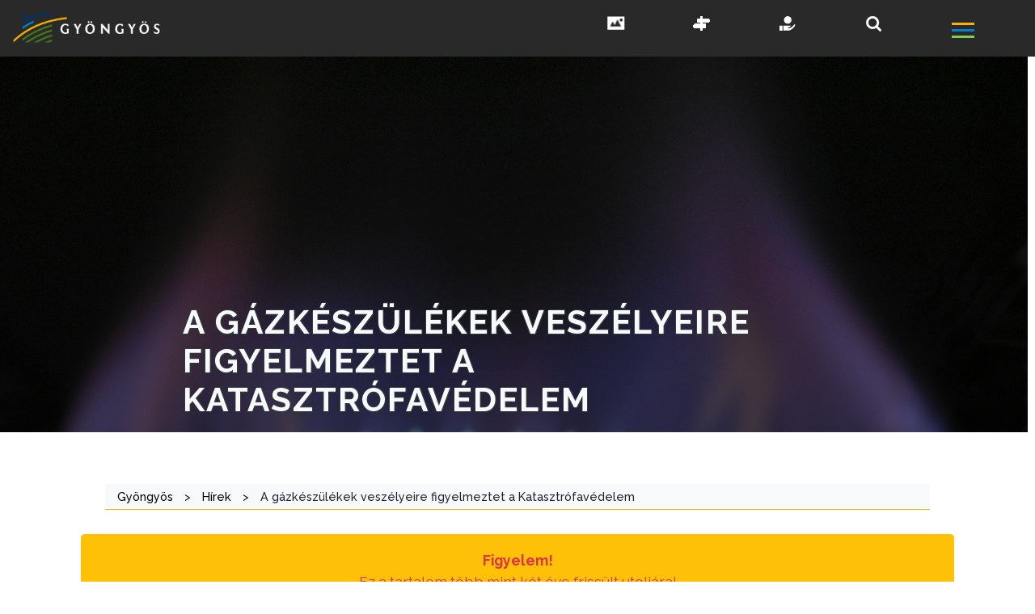

--- FILE ---
content_type: text/html; charset=UTF-8
request_url: https://gyongyos.hu/a-gazkeszulekek-veszelyeire-figyelmeztet-a-katasztrofavedelem/
body_size: 26442
content:
<!DOCTYPE html>

<html lang="hu">

<head>

	<meta charset="UTF-8">
	<meta name="viewport" content="width=device-width, initial-scale=1.0">
	<title> A gázkészülékek veszélyeire figyelmeztet a Katasztrófavédelem - Gyöngyös</title>
	<script src="https://use.fontawesome.com/f76e32ab5e.js"></script>
	<link rel="preconnect" href="https://fonts.gstatic.com">
	<link href="https://fonts.googleapis.com/css2?family=Exo:wght@300;400;600&display=swap" rel="stylesheet">
	<link href="https://fonts.googleapis.com/css2?family=Raleway:ital,wght@0,300;0,400;0,500;0,600;0,700;0,800;0,900;1,300;1,400;1,500;1,600;1,700;1,800;1,900&display=swap" rel="stylesheet">
	<link href="https://fonts.googleapis.com/css2?family=Open+Sans:ital,wght@0,300;0,400;0,600;0,700;0,800;1,300;1,400;1,600;1,700&display=swap" rel="stylesheet">
	<link href="https://fonts.googleapis.com/css2?family=Montserrat:wght@200;400;600;700&display=swap" rel="stylesheet">
	<link rel="profile" href="https://gmpg.org/xfn/11">

	<meta name='robots' content='index, follow, max-image-preview:large, max-snippet:-1, max-video-preview:-1' />

	<!-- This site is optimized with the Yoast SEO plugin v26.7 - https://yoast.com/wordpress/plugins/seo/ -->
	<link rel="canonical" href="https://gyongyos.hu/a-gazkeszulekek-veszelyeire-figyelmeztet-a-katasztrofavedelem/" />
	<meta property="og:locale" content="hu_HU" />
	<meta property="og:type" content="article" />
	<meta property="og:title" content="A gázkészülékek veszélyeire figyelmeztet a Katasztrófavédelem - Gyöngyös" />
	<meta property="og:description" content="Lakossági tájékoztató a gázkészülékek használatának veszélyeiről." />
	<meta property="og:url" content="https://gyongyos.hu/a-gazkeszulekek-veszelyeire-figyelmeztet-a-katasztrofavedelem/" />
	<meta property="og:site_name" content="Gyöngyös" />
	<meta property="article:published_time" content="2023-04-25T14:04:10+00:00" />
	<meta property="article:modified_time" content="2023-04-25T14:04:12+00:00" />
	<meta property="og:image" content="https://gyongyos.hu/wp-content/uploads/2023/04/gazlang.jpg" />
	<meta property="og:image:width" content="1920" />
	<meta property="og:image:height" content="1440" />
	<meta property="og:image:type" content="image/jpeg" />
	<meta name="author" content="Admin" />
	<meta name="twitter:card" content="summary_large_image" />
	<meta name="twitter:label1" content="Szerző:" />
	<meta name="twitter:data1" content="Admin" />
	<meta name="twitter:label2" content="Becsült olvasási idő" />
	<meta name="twitter:data2" content="5 perc" />
	<script type="application/ld+json" class="yoast-schema-graph">{"@context":"https://schema.org","@graph":[{"@type":"Article","@id":"https://gyongyos.hu/a-gazkeszulekek-veszelyeire-figyelmeztet-a-katasztrofavedelem/#article","isPartOf":{"@id":"https://gyongyos.hu/a-gazkeszulekek-veszelyeire-figyelmeztet-a-katasztrofavedelem/"},"author":{"name":"Admin","@id":"https://gyongyos.hu/#/schema/person/ca391c10ae694561c71f44f709ad6c01"},"headline":"A gázkészülékek veszélyeire figyelmeztet a Katasztrófavédelem","datePublished":"2023-04-25T14:04:10+00:00","dateModified":"2023-04-25T14:04:12+00:00","mainEntityOfPage":{"@id":"https://gyongyos.hu/a-gazkeszulekek-veszelyeire-figyelmeztet-a-katasztrofavedelem/"},"wordCount":1500,"publisher":{"@id":"https://gyongyos.hu/#organization"},"image":{"@id":"https://gyongyos.hu/a-gazkeszulekek-veszelyeire-figyelmeztet-a-katasztrofavedelem/#primaryimage"},"thumbnailUrl":"https://gyongyos.hu/wp-content/uploads/2023/04/gazlang.jpg","articleSection":["Hírek"],"inLanguage":"hu"},{"@type":"WebPage","@id":"https://gyongyos.hu/a-gazkeszulekek-veszelyeire-figyelmeztet-a-katasztrofavedelem/","url":"https://gyongyos.hu/a-gazkeszulekek-veszelyeire-figyelmeztet-a-katasztrofavedelem/","name":"A gázkészülékek veszélyeire figyelmeztet a Katasztrófavédelem - Gyöngyös","isPartOf":{"@id":"https://gyongyos.hu/#website"},"primaryImageOfPage":{"@id":"https://gyongyos.hu/a-gazkeszulekek-veszelyeire-figyelmeztet-a-katasztrofavedelem/#primaryimage"},"image":{"@id":"https://gyongyos.hu/a-gazkeszulekek-veszelyeire-figyelmeztet-a-katasztrofavedelem/#primaryimage"},"thumbnailUrl":"https://gyongyos.hu/wp-content/uploads/2023/04/gazlang.jpg","datePublished":"2023-04-25T14:04:10+00:00","dateModified":"2023-04-25T14:04:12+00:00","breadcrumb":{"@id":"https://gyongyos.hu/a-gazkeszulekek-veszelyeire-figyelmeztet-a-katasztrofavedelem/#breadcrumb"},"inLanguage":"hu","potentialAction":[{"@type":"ReadAction","target":["https://gyongyos.hu/a-gazkeszulekek-veszelyeire-figyelmeztet-a-katasztrofavedelem/"]}]},{"@type":"ImageObject","inLanguage":"hu","@id":"https://gyongyos.hu/a-gazkeszulekek-veszelyeire-figyelmeztet-a-katasztrofavedelem/#primaryimage","url":"https://gyongyos.hu/wp-content/uploads/2023/04/gazlang.jpg","contentUrl":"https://gyongyos.hu/wp-content/uploads/2023/04/gazlang.jpg","width":1920,"height":1440},{"@type":"BreadcrumbList","@id":"https://gyongyos.hu/a-gazkeszulekek-veszelyeire-figyelmeztet-a-katasztrofavedelem/#breadcrumb","itemListElement":[{"@type":"ListItem","position":1,"name":"Kezdőlap","item":"https://gyongyos.hu/"},{"@type":"ListItem","position":2,"name":"A gázkészülékek veszélyeire figyelmeztet a Katasztrófavédelem"}]},{"@type":"WebSite","@id":"https://gyongyos.hu/#website","url":"https://gyongyos.hu/","name":"Gyöngyös","description":"Gyöngyös Város Honlapja","publisher":{"@id":"https://gyongyos.hu/#organization"},"potentialAction":[{"@type":"SearchAction","target":{"@type":"EntryPoint","urlTemplate":"https://gyongyos.hu/?s={search_term_string}"},"query-input":{"@type":"PropertyValueSpecification","valueRequired":true,"valueName":"search_term_string"}}],"inLanguage":"hu"},{"@type":"Organization","@id":"https://gyongyos.hu/#organization","name":"Gyöngyös","url":"https://gyongyos.hu/","logo":{"@type":"ImageObject","inLanguage":"hu","@id":"https://gyongyos.hu/#/schema/logo/image/","url":"https://gyongyos.hu/wp-content/uploads/2021/01/gyongyos-logo-v4.png","contentUrl":"https://gyongyos.hu/wp-content/uploads/2021/01/gyongyos-logo-v4.png","width":1000,"height":207,"caption":"Gyöngyös"},"image":{"@id":"https://gyongyos.hu/#/schema/logo/image/"}},{"@type":"Person","@id":"https://gyongyos.hu/#/schema/person/ca391c10ae694561c71f44f709ad6c01","name":"Admin"}]}</script>
	<!-- / Yoast SEO plugin. -->


<link rel='dns-prefetch' href='//cdnjs.cloudflare.com' />
<link rel='dns-prefetch' href='//stackpath.bootstrapcdn.com' />
<link rel='dns-prefetch' href='//fonts.googleapis.com' />
<link rel='dns-prefetch' href='//maxcdn.bootstrapcdn.com' />
<link href='https://fonts.gstatic.com' crossorigin rel='preconnect' />
<link rel="alternate" title="oEmbed (JSON)" type="application/json+oembed" href="https://gyongyos.hu/wp-json/oembed/1.0/embed?url=https%3A%2F%2Fgyongyos.hu%2Fa-gazkeszulekek-veszelyeire-figyelmeztet-a-katasztrofavedelem%2F" />
<link rel="alternate" title="oEmbed (XML)" type="text/xml+oembed" href="https://gyongyos.hu/wp-json/oembed/1.0/embed?url=https%3A%2F%2Fgyongyos.hu%2Fa-gazkeszulekek-veszelyeire-figyelmeztet-a-katasztrofavedelem%2F&#038;format=xml" />
<style id='wp-img-auto-sizes-contain-inline-css' type='text/css'>
img:is([sizes=auto i],[sizes^="auto," i]){contain-intrinsic-size:3000px 1500px}
/*# sourceURL=wp-img-auto-sizes-contain-inline-css */
</style>
<link rel='stylesheet' id='jquery.nice-select-css' href='https://gyongyos.hu/wp-content/plugins/mec-fluent-layouts//assets/libs/nice-select.min.css?ver=1.1.0' type='text/css' media='all' />
<link rel='stylesheet' id='mec-select2-style-css' href='https://gyongyos.hu/wp-content/plugins/modern-events-calendar-lite/assets/packages/select2/select2.min.css?ver=6.5.5' type='text/css' media='all' />
<link rel='stylesheet' id='mec-font-icons-css' href='https://gyongyos.hu/wp-content/plugins/modern-events-calendar-lite/assets/css/iconfonts.css?ver=6.9' type='text/css' media='all' />
<link rel='stylesheet' id='mec-frontend-style-css' href='https://gyongyos.hu/wp-content/plugins/modern-events-calendar-lite/assets/css/frontend.min.css?ver=6.5.5' type='text/css' media='all' />
<link rel='stylesheet' id='accessibility-css' href='https://gyongyos.hu/wp-content/plugins/modern-events-calendar-lite/assets/css/a11y.min.css?ver=6.5.5' type='text/css' media='all' />
<link rel='stylesheet' id='mec-tooltip-style-css' href='https://gyongyos.hu/wp-content/plugins/modern-events-calendar-lite/assets/packages/tooltip/tooltip.css?ver=6.9' type='text/css' media='all' />
<link rel='stylesheet' id='mec-tooltip-shadow-style-css' href='https://gyongyos.hu/wp-content/plugins/modern-events-calendar-lite/assets/packages/tooltip/tooltipster-sideTip-shadow.min.css?ver=6.9' type='text/css' media='all' />
<link rel='stylesheet' id='featherlight-css' href='https://gyongyos.hu/wp-content/plugins/modern-events-calendar-lite/assets/packages/featherlight/featherlight.css?ver=6.9' type='text/css' media='all' />
<link rel='stylesheet' id='mec-lity-style-css' href='https://gyongyos.hu/wp-content/plugins/modern-events-calendar-lite/assets/packages/lity/lity.min.css?ver=6.9' type='text/css' media='all' />
<link rel='stylesheet' id='mec-general-calendar-style-css' href='https://gyongyos.hu/wp-content/plugins/modern-events-calendar-lite/assets/css/mec-general-calendar.css?ver=6.9' type='text/css' media='all' />
<link rel='stylesheet' id='sbi_styles-css' href='https://gyongyos.hu/wp-content/plugins/instagram-feed/css/sbi-styles.min.css?ver=6.10.0' type='text/css' media='all' />
<style id='wp-emoji-styles-inline-css' type='text/css'>

	img.wp-smiley, img.emoji {
		display: inline !important;
		border: none !important;
		box-shadow: none !important;
		height: 1em !important;
		width: 1em !important;
		margin: 0 0.07em !important;
		vertical-align: -0.1em !important;
		background: none !important;
		padding: 0 !important;
	}
/*# sourceURL=wp-emoji-styles-inline-css */
</style>
<style id='wp-block-library-inline-css' type='text/css'>
:root{--wp-block-synced-color:#7a00df;--wp-block-synced-color--rgb:122,0,223;--wp-bound-block-color:var(--wp-block-synced-color);--wp-editor-canvas-background:#ddd;--wp-admin-theme-color:#007cba;--wp-admin-theme-color--rgb:0,124,186;--wp-admin-theme-color-darker-10:#006ba1;--wp-admin-theme-color-darker-10--rgb:0,107,160.5;--wp-admin-theme-color-darker-20:#005a87;--wp-admin-theme-color-darker-20--rgb:0,90,135;--wp-admin-border-width-focus:2px}@media (min-resolution:192dpi){:root{--wp-admin-border-width-focus:1.5px}}.wp-element-button{cursor:pointer}:root .has-very-light-gray-background-color{background-color:#eee}:root .has-very-dark-gray-background-color{background-color:#313131}:root .has-very-light-gray-color{color:#eee}:root .has-very-dark-gray-color{color:#313131}:root .has-vivid-green-cyan-to-vivid-cyan-blue-gradient-background{background:linear-gradient(135deg,#00d084,#0693e3)}:root .has-purple-crush-gradient-background{background:linear-gradient(135deg,#34e2e4,#4721fb 50%,#ab1dfe)}:root .has-hazy-dawn-gradient-background{background:linear-gradient(135deg,#faaca8,#dad0ec)}:root .has-subdued-olive-gradient-background{background:linear-gradient(135deg,#fafae1,#67a671)}:root .has-atomic-cream-gradient-background{background:linear-gradient(135deg,#fdd79a,#004a59)}:root .has-nightshade-gradient-background{background:linear-gradient(135deg,#330968,#31cdcf)}:root .has-midnight-gradient-background{background:linear-gradient(135deg,#020381,#2874fc)}:root{--wp--preset--font-size--normal:16px;--wp--preset--font-size--huge:42px}.has-regular-font-size{font-size:1em}.has-larger-font-size{font-size:2.625em}.has-normal-font-size{font-size:var(--wp--preset--font-size--normal)}.has-huge-font-size{font-size:var(--wp--preset--font-size--huge)}.has-text-align-center{text-align:center}.has-text-align-left{text-align:left}.has-text-align-right{text-align:right}.has-fit-text{white-space:nowrap!important}#end-resizable-editor-section{display:none}.aligncenter{clear:both}.items-justified-left{justify-content:flex-start}.items-justified-center{justify-content:center}.items-justified-right{justify-content:flex-end}.items-justified-space-between{justify-content:space-between}.screen-reader-text{border:0;clip-path:inset(50%);height:1px;margin:-1px;overflow:hidden;padding:0;position:absolute;width:1px;word-wrap:normal!important}.screen-reader-text:focus{background-color:#ddd;clip-path:none;color:#444;display:block;font-size:1em;height:auto;left:5px;line-height:normal;padding:15px 23px 14px;text-decoration:none;top:5px;width:auto;z-index:100000}html :where(.has-border-color){border-style:solid}html :where([style*=border-top-color]){border-top-style:solid}html :where([style*=border-right-color]){border-right-style:solid}html :where([style*=border-bottom-color]){border-bottom-style:solid}html :where([style*=border-left-color]){border-left-style:solid}html :where([style*=border-width]){border-style:solid}html :where([style*=border-top-width]){border-top-style:solid}html :where([style*=border-right-width]){border-right-style:solid}html :where([style*=border-bottom-width]){border-bottom-style:solid}html :where([style*=border-left-width]){border-left-style:solid}html :where(img[class*=wp-image-]){height:auto;max-width:100%}:where(figure){margin:0 0 1em}html :where(.is-position-sticky){--wp-admin--admin-bar--position-offset:var(--wp-admin--admin-bar--height,0px)}@media screen and (max-width:600px){html :where(.is-position-sticky){--wp-admin--admin-bar--position-offset:0px}}

/*# sourceURL=wp-block-library-inline-css */
</style><style id='wp-block-list-inline-css' type='text/css'>
ol,ul{box-sizing:border-box}:root :where(.wp-block-list.has-background){padding:1.25em 2.375em}
/*# sourceURL=https://gyongyos.hu/wp-includes/blocks/list/style.min.css */
</style>
<style id='wp-block-paragraph-inline-css' type='text/css'>
.is-small-text{font-size:.875em}.is-regular-text{font-size:1em}.is-large-text{font-size:2.25em}.is-larger-text{font-size:3em}.has-drop-cap:not(:focus):first-letter{float:left;font-size:8.4em;font-style:normal;font-weight:100;line-height:.68;margin:.05em .1em 0 0;text-transform:uppercase}body.rtl .has-drop-cap:not(:focus):first-letter{float:none;margin-left:.1em}p.has-drop-cap.has-background{overflow:hidden}:root :where(p.has-background){padding:1.25em 2.375em}:where(p.has-text-color:not(.has-link-color)) a{color:inherit}p.has-text-align-left[style*="writing-mode:vertical-lr"],p.has-text-align-right[style*="writing-mode:vertical-rl"]{rotate:180deg}
/*# sourceURL=https://gyongyos.hu/wp-includes/blocks/paragraph/style.min.css */
</style>
<style id='global-styles-inline-css' type='text/css'>
:root{--wp--preset--aspect-ratio--square: 1;--wp--preset--aspect-ratio--4-3: 4/3;--wp--preset--aspect-ratio--3-4: 3/4;--wp--preset--aspect-ratio--3-2: 3/2;--wp--preset--aspect-ratio--2-3: 2/3;--wp--preset--aspect-ratio--16-9: 16/9;--wp--preset--aspect-ratio--9-16: 9/16;--wp--preset--color--black: #000000;--wp--preset--color--cyan-bluish-gray: #abb8c3;--wp--preset--color--white: #ffffff;--wp--preset--color--pale-pink: #f78da7;--wp--preset--color--vivid-red: #cf2e2e;--wp--preset--color--luminous-vivid-orange: #ff6900;--wp--preset--color--luminous-vivid-amber: #fcb900;--wp--preset--color--light-green-cyan: #7bdcb5;--wp--preset--color--vivid-green-cyan: #00d084;--wp--preset--color--pale-cyan-blue: #8ed1fc;--wp--preset--color--vivid-cyan-blue: #0693e3;--wp--preset--color--vivid-purple: #9b51e0;--wp--preset--gradient--vivid-cyan-blue-to-vivid-purple: linear-gradient(135deg,rgb(6,147,227) 0%,rgb(155,81,224) 100%);--wp--preset--gradient--light-green-cyan-to-vivid-green-cyan: linear-gradient(135deg,rgb(122,220,180) 0%,rgb(0,208,130) 100%);--wp--preset--gradient--luminous-vivid-amber-to-luminous-vivid-orange: linear-gradient(135deg,rgb(252,185,0) 0%,rgb(255,105,0) 100%);--wp--preset--gradient--luminous-vivid-orange-to-vivid-red: linear-gradient(135deg,rgb(255,105,0) 0%,rgb(207,46,46) 100%);--wp--preset--gradient--very-light-gray-to-cyan-bluish-gray: linear-gradient(135deg,rgb(238,238,238) 0%,rgb(169,184,195) 100%);--wp--preset--gradient--cool-to-warm-spectrum: linear-gradient(135deg,rgb(74,234,220) 0%,rgb(151,120,209) 20%,rgb(207,42,186) 40%,rgb(238,44,130) 60%,rgb(251,105,98) 80%,rgb(254,248,76) 100%);--wp--preset--gradient--blush-light-purple: linear-gradient(135deg,rgb(255,206,236) 0%,rgb(152,150,240) 100%);--wp--preset--gradient--blush-bordeaux: linear-gradient(135deg,rgb(254,205,165) 0%,rgb(254,45,45) 50%,rgb(107,0,62) 100%);--wp--preset--gradient--luminous-dusk: linear-gradient(135deg,rgb(255,203,112) 0%,rgb(199,81,192) 50%,rgb(65,88,208) 100%);--wp--preset--gradient--pale-ocean: linear-gradient(135deg,rgb(255,245,203) 0%,rgb(182,227,212) 50%,rgb(51,167,181) 100%);--wp--preset--gradient--electric-grass: linear-gradient(135deg,rgb(202,248,128) 0%,rgb(113,206,126) 100%);--wp--preset--gradient--midnight: linear-gradient(135deg,rgb(2,3,129) 0%,rgb(40,116,252) 100%);--wp--preset--font-size--small: 13px;--wp--preset--font-size--medium: 20px;--wp--preset--font-size--large: 36px;--wp--preset--font-size--x-large: 42px;--wp--preset--spacing--20: 0.44rem;--wp--preset--spacing--30: 0.67rem;--wp--preset--spacing--40: 1rem;--wp--preset--spacing--50: 1.5rem;--wp--preset--spacing--60: 2.25rem;--wp--preset--spacing--70: 3.38rem;--wp--preset--spacing--80: 5.06rem;--wp--preset--shadow--natural: 6px 6px 9px rgba(0, 0, 0, 0.2);--wp--preset--shadow--deep: 12px 12px 50px rgba(0, 0, 0, 0.4);--wp--preset--shadow--sharp: 6px 6px 0px rgba(0, 0, 0, 0.2);--wp--preset--shadow--outlined: 6px 6px 0px -3px rgb(255, 255, 255), 6px 6px rgb(0, 0, 0);--wp--preset--shadow--crisp: 6px 6px 0px rgb(0, 0, 0);}:root :where(.is-layout-flow) > :first-child{margin-block-start: 0;}:root :where(.is-layout-flow) > :last-child{margin-block-end: 0;}:root :where(.is-layout-flow) > *{margin-block-start: 24px;margin-block-end: 0;}:root :where(.is-layout-constrained) > :first-child{margin-block-start: 0;}:root :where(.is-layout-constrained) > :last-child{margin-block-end: 0;}:root :where(.is-layout-constrained) > *{margin-block-start: 24px;margin-block-end: 0;}:root :where(.is-layout-flex){gap: 24px;}:root :where(.is-layout-grid){gap: 24px;}body .is-layout-flex{display: flex;}.is-layout-flex{flex-wrap: wrap;align-items: center;}.is-layout-flex > :is(*, div){margin: 0;}body .is-layout-grid{display: grid;}.is-layout-grid > :is(*, div){margin: 0;}.has-black-color{color: var(--wp--preset--color--black) !important;}.has-cyan-bluish-gray-color{color: var(--wp--preset--color--cyan-bluish-gray) !important;}.has-white-color{color: var(--wp--preset--color--white) !important;}.has-pale-pink-color{color: var(--wp--preset--color--pale-pink) !important;}.has-vivid-red-color{color: var(--wp--preset--color--vivid-red) !important;}.has-luminous-vivid-orange-color{color: var(--wp--preset--color--luminous-vivid-orange) !important;}.has-luminous-vivid-amber-color{color: var(--wp--preset--color--luminous-vivid-amber) !important;}.has-light-green-cyan-color{color: var(--wp--preset--color--light-green-cyan) !important;}.has-vivid-green-cyan-color{color: var(--wp--preset--color--vivid-green-cyan) !important;}.has-pale-cyan-blue-color{color: var(--wp--preset--color--pale-cyan-blue) !important;}.has-vivid-cyan-blue-color{color: var(--wp--preset--color--vivid-cyan-blue) !important;}.has-vivid-purple-color{color: var(--wp--preset--color--vivid-purple) !important;}.has-black-background-color{background-color: var(--wp--preset--color--black) !important;}.has-cyan-bluish-gray-background-color{background-color: var(--wp--preset--color--cyan-bluish-gray) !important;}.has-white-background-color{background-color: var(--wp--preset--color--white) !important;}.has-pale-pink-background-color{background-color: var(--wp--preset--color--pale-pink) !important;}.has-vivid-red-background-color{background-color: var(--wp--preset--color--vivid-red) !important;}.has-luminous-vivid-orange-background-color{background-color: var(--wp--preset--color--luminous-vivid-orange) !important;}.has-luminous-vivid-amber-background-color{background-color: var(--wp--preset--color--luminous-vivid-amber) !important;}.has-light-green-cyan-background-color{background-color: var(--wp--preset--color--light-green-cyan) !important;}.has-vivid-green-cyan-background-color{background-color: var(--wp--preset--color--vivid-green-cyan) !important;}.has-pale-cyan-blue-background-color{background-color: var(--wp--preset--color--pale-cyan-blue) !important;}.has-vivid-cyan-blue-background-color{background-color: var(--wp--preset--color--vivid-cyan-blue) !important;}.has-vivid-purple-background-color{background-color: var(--wp--preset--color--vivid-purple) !important;}.has-black-border-color{border-color: var(--wp--preset--color--black) !important;}.has-cyan-bluish-gray-border-color{border-color: var(--wp--preset--color--cyan-bluish-gray) !important;}.has-white-border-color{border-color: var(--wp--preset--color--white) !important;}.has-pale-pink-border-color{border-color: var(--wp--preset--color--pale-pink) !important;}.has-vivid-red-border-color{border-color: var(--wp--preset--color--vivid-red) !important;}.has-luminous-vivid-orange-border-color{border-color: var(--wp--preset--color--luminous-vivid-orange) !important;}.has-luminous-vivid-amber-border-color{border-color: var(--wp--preset--color--luminous-vivid-amber) !important;}.has-light-green-cyan-border-color{border-color: var(--wp--preset--color--light-green-cyan) !important;}.has-vivid-green-cyan-border-color{border-color: var(--wp--preset--color--vivid-green-cyan) !important;}.has-pale-cyan-blue-border-color{border-color: var(--wp--preset--color--pale-cyan-blue) !important;}.has-vivid-cyan-blue-border-color{border-color: var(--wp--preset--color--vivid-cyan-blue) !important;}.has-vivid-purple-border-color{border-color: var(--wp--preset--color--vivid-purple) !important;}.has-vivid-cyan-blue-to-vivid-purple-gradient-background{background: var(--wp--preset--gradient--vivid-cyan-blue-to-vivid-purple) !important;}.has-light-green-cyan-to-vivid-green-cyan-gradient-background{background: var(--wp--preset--gradient--light-green-cyan-to-vivid-green-cyan) !important;}.has-luminous-vivid-amber-to-luminous-vivid-orange-gradient-background{background: var(--wp--preset--gradient--luminous-vivid-amber-to-luminous-vivid-orange) !important;}.has-luminous-vivid-orange-to-vivid-red-gradient-background{background: var(--wp--preset--gradient--luminous-vivid-orange-to-vivid-red) !important;}.has-very-light-gray-to-cyan-bluish-gray-gradient-background{background: var(--wp--preset--gradient--very-light-gray-to-cyan-bluish-gray) !important;}.has-cool-to-warm-spectrum-gradient-background{background: var(--wp--preset--gradient--cool-to-warm-spectrum) !important;}.has-blush-light-purple-gradient-background{background: var(--wp--preset--gradient--blush-light-purple) !important;}.has-blush-bordeaux-gradient-background{background: var(--wp--preset--gradient--blush-bordeaux) !important;}.has-luminous-dusk-gradient-background{background: var(--wp--preset--gradient--luminous-dusk) !important;}.has-pale-ocean-gradient-background{background: var(--wp--preset--gradient--pale-ocean) !important;}.has-electric-grass-gradient-background{background: var(--wp--preset--gradient--electric-grass) !important;}.has-midnight-gradient-background{background: var(--wp--preset--gradient--midnight) !important;}.has-small-font-size{font-size: var(--wp--preset--font-size--small) !important;}.has-medium-font-size{font-size: var(--wp--preset--font-size--medium) !important;}.has-large-font-size{font-size: var(--wp--preset--font-size--large) !important;}.has-x-large-font-size{font-size: var(--wp--preset--font-size--x-large) !important;}
/*# sourceURL=global-styles-inline-css */
</style>

<style id='classic-theme-styles-inline-css' type='text/css'>
/*! This file is auto-generated */
.wp-block-button__link{color:#fff;background-color:#32373c;border-radius:9999px;box-shadow:none;text-decoration:none;padding:calc(.667em + 2px) calc(1.333em + 2px);font-size:1.125em}.wp-block-file__button{background:#32373c;color:#fff;text-decoration:none}
/*# sourceURL=/wp-includes/css/classic-themes.min.css */
</style>
<link rel='stylesheet' id='mec-fluent-layouts-google-fonts-css' href='https://fonts.googleapis.com/css2?family=DM+Sans%3Aital%2Cwght%400%2C400%3B0%2C500%3B0%2C700%3B1%2C400%3B1%2C500%3B1%2C700&#038;display=swap&#038;ver=6.9' type='text/css' media='all' />
<link rel='stylesheet' id='mec-fluent-layouts-css' href='https://gyongyos.hu/wp-content/plugins/mec-fluent-layouts//assets/mec-fluent-layouts.min.css?ver=1.0.0' type='text/css' media='all' />
<link rel='stylesheet' id='mec-fluent-layouts-single-css' href='https://gyongyos.hu/wp-content/plugins/mec-fluent-layouts//assets/mec-fluent-layouts-single.min.css?ver=1.0.0' type='text/css' media='all' />
<link rel='stylesheet' id='rendeletek-css' href='https://gyongyos.hu/wp-content/plugins/rendeletek/public/css/rendeletek-public.css?ver=1.0.0' type='text/css' media='all' />
<link rel='stylesheet' id='pgc-simply-gallery-plugin-lightbox-style-css' href='https://gyongyos.hu/wp-content/plugins/simply-gallery-block/plugins/pgc_sgb_lightbox.min.style.css?ver=3.3.2' type='text/css' media='all' />
<link rel='stylesheet' id='cff-css' href='https://gyongyos.hu/wp-content/plugins/custom-facebook-feed/assets/css/cff-style.min.css?ver=4.3.4' type='text/css' media='all' />
<link rel='stylesheet' id='sb-font-awesome-css' href='https://maxcdn.bootstrapcdn.com/font-awesome/4.7.0/css/font-awesome.min.css?ver=6.9' type='text/css' media='all' />
<link rel='stylesheet' id='bootstrap4-css' href='https://stackpath.bootstrapcdn.com/bootstrap/4.5.2/css/bootstrap.min.css?ver=6.9' type='text/css' media='all' />
<link rel='stylesheet' id='formrobi-css' href='https://gyongyos.hu/wp-content/themes/gyongyos/forms.css?ver=6.9' type='text/css' media='all' />
<link rel='stylesheet' id='terkep-css' href='https://cdnjs.cloudflare.com/ajax/libs/leaflet/1.7.1/leaflet.css?ver=6.9' type='text/css' media='all' />
<link rel='stylesheet' id='gyongyos-css' href='https://gyongyos.hu/wp-content/themes/gyongyos/style.css?ver=6.9' type='text/css' media='all' />
<link rel='stylesheet' id='wpdreams-asl-basic-css' href='https://gyongyos.hu/wp-content/plugins/ajax-search-lite/css/style.basic.css?ver=4.13.4' type='text/css' media='all' />
<style id='wpdreams-asl-basic-inline-css' type='text/css'>

					div[id*='ajaxsearchlitesettings'].searchsettings .asl_option_inner label {
						font-size: 0px !important;
						color: rgba(0, 0, 0, 0);
					}
					div[id*='ajaxsearchlitesettings'].searchsettings .asl_option_inner label:after {
						font-size: 11px !important;
						position: absolute;
						top: 0;
						left: 0;
						z-index: 1;
					}
					.asl_w_container {
						width: 100%;
						margin: 0px 0px 0px 0px;
						min-width: 200px;
					}
					div[id*='ajaxsearchlite'].asl_m {
						width: 100%;
					}
					div[id*='ajaxsearchliteres'].wpdreams_asl_results div.resdrg span.highlighted {
						font-weight: bold;
						color: rgba(217, 49, 43, 1);
						background-color: rgba(238, 238, 238, 1);
					}
					div[id*='ajaxsearchliteres'].wpdreams_asl_results .results img.asl_image {
						width: 70px;
						height: 70px;
						object-fit: cover;
					}
					div[id*='ajaxsearchlite'].asl_r .results {
						max-height: none;
					}
					div[id*='ajaxsearchlite'].asl_r {
						position: absolute;
					}
				
						div.asl_r.asl_w.vertical .resdrg {
							display: flex;
							flex-wrap: wrap;
						}
						div.asl_r.asl_w.vertical .results .item {
							min-width: 200px;
							width: 49%;
							flex-grow: 1;
							box-sizing: border-box;
							border-radius: 0;
						}
						@media only screen and (min-width: 641px) and (max-width: 1024px) {
							div.asl_r.asl_w.vertical .results .item {
								min-width: 200px;
							}
						}
						@media only screen and (max-width: 640px) {
							div.asl_r.asl_w.vertical .results .item {
								min-width: 200px;
							}
						}
						 #ajaxsearchlite1 { z-index:1!important;}
/*# sourceURL=wpdreams-asl-basic-inline-css */
</style>
<link rel='stylesheet' id='wpdreams-asl-instance-css' href='https://gyongyos.hu/wp-content/plugins/ajax-search-lite/css/style-curvy-blue.css?ver=4.13.4' type='text/css' media='all' />
<script type="text/javascript" src="https://gyongyos.hu/wp-content/plugins/mec-fluent-layouts//assets/libs/date.format.min.js?ver=1.2.6" id="date.format-js"></script>
<script type="text/javascript" src="https://gyongyos.hu/wp-includes/js/jquery/jquery.min.js?ver=3.7.1" id="jquery-core-js"></script>
<script type="text/javascript" src="https://gyongyos.hu/wp-includes/js/jquery/jquery-migrate.min.js?ver=3.4.1" id="jquery-migrate-js"></script>
<script type="text/javascript" src="https://gyongyos.hu/wp-content/plugins/mec-fluent-layouts//assets/libs/jquery.nicescroll.min.js?ver=3.7.6" id="jquery.nicescroll-js"></script>
<script type="text/javascript" src="https://gyongyos.hu/wp-content/plugins/mec-fluent-layouts//assets/libs/jquery.nice-select.min.js?ver=1.1.0" id="jquery.nice-select-js"></script>
<script type="text/javascript" src="https://gyongyos.hu/wp-content/plugins/modern-events-calendar-lite/assets/js/mec-general-calendar.js?ver=6.5.5" id="mec-general-calendar-script-js"></script>
<script type="text/javascript" id="mec-frontend-script-js-extra">
/* <![CDATA[ */
var mecdata = {"day":"DAY","days":"DAY","hour":"HRS","hours":"HRS","minute":"MIN","minutes":"MIN","second":"SEC","seconds":"SEC","elementor_edit_mode":"no","recapcha_key":"","ajax_url":"https://gyongyos.hu/wp-admin/admin-ajax.php","fes_nonce":"5fbaa5892e","current_year":"2026","current_month":"01","datepicker_format":"yy.mm.dd&Y.m.d","enableSingleFluent":""};
//# sourceURL=mec-frontend-script-js-extra
/* ]]> */
</script>
<script type="text/javascript" src="https://gyongyos.hu/wp-content/plugins/modern-events-calendar-lite/assets/js/frontend.js?ver=6.5.5" id="mec-frontend-script-js"></script>
<script type="text/javascript" src="https://gyongyos.hu/wp-content/plugins/modern-events-calendar-lite/assets/js/events.js?ver=6.5.5" id="mec-events-script-js"></script>
<script type="text/javascript" src="https://gyongyos.hu/wp-content/plugins/rendeletek/public/js/rendeletek-public.js?ver=1.0.0" id="rendeletek-js"></script>
<script type="text/javascript" src="https://gyongyos.hu/wp-content/plugins/stop-user-enumeration/frontend/js/frontend.js?ver=1.7.7" id="stop-user-enumeration-js" defer="defer" data-wp-strategy="defer"></script>
<link rel="https://api.w.org/" href="https://gyongyos.hu/wp-json/" /><link rel="alternate" title="JSON" type="application/json" href="https://gyongyos.hu/wp-json/wp/v2/posts/19469" /><link rel="EditURI" type="application/rsd+xml" title="RSD" href="https://gyongyos.hu/xmlrpc.php?rsd" />
<meta name="generator" content="WordPress 6.9" />
<link rel='shortlink' href='https://gyongyos.hu/?p=19469' />
<noscript><style>.simply-gallery-amp{ display: block !important; }</style></noscript><noscript><style>.sgb-preloader{ display: none !important; }</style></noscript><meta property="fb:app_id" content="244795449235047" />
<meta property="og:locale" content="hu_HU">
 <meta property="og:type" content="website" />
<meta property="og:site_name" content="gyongyos.hu" />
<meta property="og:description" content="Lakossági tájékoztató a gázkészülékek használatának veszélyeiről." />
<meta property="og:title" content="A gázkészülékek veszélyeire figyelmeztet a Katasztrófavédelem" />
<meta property="og:url" content="https://gyongyos.hu/a-gazkeszulekek-veszelyeire-figyelmeztet-a-katasztrofavedelem/">
<meta property="og:image" content="https://gyongyos.hu/wp-content/uploads/2023/04/gazlang.jpg" />
				<link rel="preconnect" href="https://fonts.gstatic.com" crossorigin />
				<link rel="preload" as="style" href="//fonts.googleapis.com/css?family=Open+Sans&display=swap" />
								<link rel="stylesheet" href="//fonts.googleapis.com/css?family=Open+Sans&display=swap" media="all" />
				<!-- Google tag (gtag.js) -->
<script async src="https://www.googletagmanager.com/gtag/js?id=G-9BNKEGLWKR"></script>
<script>
  window.dataLayer = window.dataLayer || [];
  function gtag(){dataLayer.push(arguments);}
  gtag('js', new Date());

  gtag('config', 'G-9BNKEGLWKR');
</script><link rel="icon" href="https://gyongyos.hu/wp-content/uploads/2020/11/cropped-logo-3-1-32x32.png" sizes="32x32" />
<link rel="icon" href="https://gyongyos.hu/wp-content/uploads/2020/11/cropped-logo-3-1-192x192.png" sizes="192x192" />
<link rel="apple-touch-icon" href="https://gyongyos.hu/wp-content/uploads/2020/11/cropped-logo-3-1-180x180.png" />
<meta name="msapplication-TileImage" content="https://gyongyos.hu/wp-content/uploads/2020/11/cropped-logo-3-1-270x270.png" />
		<style type="text/css" id="wp-custom-css">
			/* OWERFLOW TILT */

html, body {
overflow-x:hidden;
}

/* TÁBLÁZAT PIROSZÖLD */

.greenrow {color:green;}
.redrow {color:red;}

@media only screen and (max-width: 800px) {
  .fullpic {
	display: inline-block !important;
  }
}

.mec-color{
		color: #0a6675 !important;
	}
.mec-event-month, .mec-location, .mec-event-detail, .mec-events-content p, .breadcrumbs span a{
	  color: black !important;
}

.novideo {
display: none;
}

/* értékek lista formázása */

.caf-post-layout2 .caf-featured-img-box {
    height: 350px;
	border-width: 0px !important;
}

.data-target-div1 .caf-post-layout2 #manage-post-area {
    background-color: #fff;
    border: 3px solid #fcb040;
}

.caf-post-layout2 #manage-post-area h2 a {
color: black !important;
}

.caf-post-layout2 #manage-post-area:hover h2 a {
color: #FCB041 !important;
}

.ertkatnolink a, .caf-post-layout2 .caf-meta-content-cats a {
	  pointer-events: none  !important;
  cursor: default  !important;
		color: #1d2022 !important;
}

.data-target-div1 .caf-post-layout2 .caf-meta-content-cats li a {
  text-decoration: none !important;
}

.caf-post-layout2 .caf-meta-content {
    display: none;
}

/* reszponzív táblázat */

.custom-responsive-table table {
    width: 100%;
    border-collapse: collapse;
}

.custom-responsive-table th, .custom-responsive-table td {
    border: 1px solid #ddd;
    padding: 8px;
    text-align: left;
}

.custom-responsive-table tfoot tr {
    color: red;
	border-top: solid;
	border-top-width: 3px;
	border-top-color: #000000
}

.custom-responsive-table tfoot td {
    font-weight: bold;
}

@media (min-width: 768px) {
.custom-responsive-table {
	width: 75%;
}
	
.custom-responsive-table tfoot tr:last-child td:last-child {
	border: none;
}
	
	.custom-responsive-table td[data-header="Teljes összeg (ezer forint)"], .custom-responsive-table td[data-header="Összesen (ezer forint)"]{
        text-align: right;
        padding-right: 7%;
    }

    .custom-responsive-table td[data-header="Forrás"] {
        text-align: center;
    }
}
	
@media (max-width: 768px) {
    .custom-responsive-table th {
        display: none;
    }

    .custom-responsive-table td {
        display: block;
        width: 100%;
    }

    .custom-responsive-table td[data-header] {
        text-align: right;
        padding-left: 50%;
        position: relative;
    }

    .custom-responsive-table td[data-header]:before {
        content: attr(data-header);
        position: absolute;
        left: 0;
        width: 50%;
        padding-left: 15px;
        font-weight: bold;
        text-align: left;
    }

    .custom-responsive-table tr {
        border-bottom: 1px solid #ddd;
    }
	
	    .custom-responsive-table td[data-header="Teljes összeg (ezer forint)"], .custom-responsive-table td[data-header="Összesen (ezer forint)"], .custom-responsive-table td[data-header="Megvalósult fejlesztések"] {
        padding-bottom: 10%;
    }

#össz, #nemkell {
        display: none;
    }
}

#eltart {
        border: none !important;
    }

.page-id-23896 div.custom-title-header h1 {
    display: none !important;
}


.custom-responsive-table {
  margin-left: auto;
  margin-right: auto;
  display: block;
}

.page-id-29920, div.single-header-thumbnail-title {
background-position: top center !important;
}

/* főoldali logo */

.eu-floating-logo{
  position: fixed;
  top: 70px; left: 0px;
  z-index: 1000;
  pointer-events: none;
}
.eu-floating-logo a{ pointer-events: auto; display: inline-block; }
.eu-floating-logo img{ height: 100px; width: auto; display: block; }
.admin-bar .eu-floating-logo{ top: 44px; }
@media (max-width:768px){
  .eu-floating-logo{ top:70px; left:0px; }
  .eu-floating-logo img{ height:70px; }
}
/* ha elgörgetnek */
.eu-floating-logo.hidden {
  opacity: 0;
  pointer-events: none;
}		</style>
		<style type="text/css">.mec-wrap, .mec-wrap div:not([class^="elementor-"]), .lity-container, .mec-wrap h1, .mec-wrap h2, .mec-wrap h3, .mec-wrap h4, .mec-wrap h5, .mec-wrap h6, .entry-content .mec-wrap h1, .entry-content .mec-wrap h2, .entry-content .mec-wrap h3, .entry-content .mec-wrap h4, .entry-content .mec-wrap h5, .entry-content .mec-wrap h6, .mec-wrap .mec-totalcal-box input[type="submit"], .mec-wrap .mec-totalcal-box .mec-totalcal-view span, .mec-agenda-event-title a, .lity-content .mec-events-meta-group-booking select, .lity-content .mec-book-ticket-variation h5, .lity-content .mec-events-meta-group-booking input[type="number"], .lity-content .mec-events-meta-group-booking input[type="text"], .lity-content .mec-events-meta-group-booking input[type="email"],.mec-organizer-item a, .mec-single-event .mec-events-meta-group-booking ul.mec-book-tickets-container li.mec-book-ticket-container label { font-family: "Montserrat", -apple-system, BlinkMacSystemFont, "Segoe UI", Roboto, sans-serif;}.mec-event-content p, .mec-search-bar-result .mec-event-detail{ font-family: Roboto, sans-serif;} .mec-wrap .mec-totalcal-box input, .mec-wrap .mec-totalcal-box select, .mec-checkboxes-search .mec-searchbar-category-wrap, .mec-wrap .mec-totalcal-box .mec-totalcal-view span { font-family: "Roboto", Helvetica, Arial, sans-serif; }.mec-event-grid-modern .event-grid-modern-head .mec-event-day, .mec-event-list-minimal .mec-time-details, .mec-event-list-minimal .mec-event-detail, .mec-event-list-modern .mec-event-detail, .mec-event-grid-minimal .mec-time-details, .mec-event-grid-minimal .mec-event-detail, .mec-event-grid-simple .mec-event-detail, .mec-event-cover-modern .mec-event-place, .mec-event-cover-clean .mec-event-place, .mec-calendar .mec-event-article .mec-localtime-details div, .mec-calendar .mec-event-article .mec-event-detail, .mec-calendar.mec-calendar-daily .mec-calendar-d-top h2, .mec-calendar.mec-calendar-daily .mec-calendar-d-top h3, .mec-toggle-item-col .mec-event-day, .mec-weather-summary-temp { font-family: "Roboto", sans-serif; } .mec-fes-form, .mec-fes-list, .mec-fes-form input, .mec-event-date .mec-tooltip .box, .mec-event-status .mec-tooltip .box, .ui-datepicker.ui-widget, .mec-fes-form button[type="submit"].mec-fes-sub-button, .mec-wrap .mec-timeline-events-container p, .mec-wrap .mec-timeline-events-container h4, .mec-wrap .mec-timeline-events-container div, .mec-wrap .mec-timeline-events-container a, .mec-wrap .mec-timeline-events-container span { font-family: -apple-system, BlinkMacSystemFont, "Segoe UI", Roboto, sans-serif !important; }</style><style type="text/css">.mec-event-time {
font-weight:600!important;
background:var(--sarga);
padding:8px;
border-radius:5px;
}

.mec-sl-clock {
color: var(--vkek);
font-weight:800!important;
}


</style><noscript><style id="rocket-lazyload-nojs-css">.rll-youtube-player, [data-lazy-src]{display:none !important;}</style></noscript>	
	<!-- Global site tag (gtag.js) - Google Analytics -->
<script async src="https://www.googletagmanager.com/gtag/js?id=UA-22158590-20"></script>
<script>
  window.dataLayer = window.dataLayer || [];
  function gtag(){dataLayer.push(arguments);}
  gtag('js', new Date());

  gtag('config', 'UA-22158590-20');
</script>

	<!--
	<script type="text/javascript">

  var _gaq = _gaq || [];
  _gaq.push(['_setAccount', 'UA-22158590-20']);
  _gaq.push(['_trackPageview']);

  (function() {
    var ga = document.createElement('script'); ga.type = 'text/javascript'; ga.async = true;
    ga.src = ('https:' == document.location.protocol ? 'https://ssl' : 'http://www') + '.google-analytics.com/ga.js';
    var s = document.getElementsByTagName('script')[0]; s.parentNode.insertBefore(ga, s);
  })();

</script>
-->
</head>

<body>

<header>
	<ul id="menu1" role="menubar" aria-label="ugrolinkek" class="no-style">
				<li><a class="skip-link" href="#main-menu" role="menuitem" role="menuitem">Ugrás a főmenüre</a></li>
		<li><a class="skip-link" href="#main" role="menuitem">Ugrás a tartalomhoz</a></li>

	</ul>

	<div class="container-fluid sticky-top header-top mx-0">
		<div class="row align-items-center justify-content-between">
			<div class="col-6 col-lg-2 mx-0 pl-3">
				<a href="https://gyongyos.hu/" class="custom-logo-link" rel="home"><img width="1000" height="207" src="https://gyongyos.hu/wp-content/uploads/2021/01/gyongyos-logo-v4.png" class="custom-logo" alt="Gyöngyös" decoding="async" srcset="https://gyongyos.hu/wp-content/uploads/2021/01/gyongyos-logo-v4.png 1000w, https://gyongyos.hu/wp-content/uploads/2021/01/gyongyos-logo-v4-300x62.png 300w, https://gyongyos.hu/wp-content/uploads/2021/01/gyongyos-logo-v4-768x159.png 768w, https://gyongyos.hu/wp-content/uploads/2021/01/gyongyos-logo-v4-350x72.png 350w" sizes="(max-width: 1000px) 100vw, 1000px" /></a>			</div>

			<div class="col-3 d-none d-lg-block"></div>
			<div class="col-6 col-lg-5 ml-n3 px-0">



				<div class="row mx-0 px-0">
					<div class="col px-1 ikon galeria"><a href="/kepgaleriak" title="Képgalériák"><img src="/wp-content/themes/gyongyos/icons/fenykepek_1.png" alt="Képgalériák"></a></div>
					<div class="col px-1 ikon penz"><a href="/kiemelt-latvanyossagok" title="Kiemelt látványosságok"><img src="/wp-content/themes/gyongyos/icons/turizmus_1.png" alt="Kiemelt látványosságok"></a></div>
					<div class="col px-1 ikon turizmus"><a href="https://koltsegvetes.gyongyos.hu" target="_blank" title="A költségvetés"><img src="/wp-content/themes/gyongyos/icons/varos_gazdasag_1.png" alt="A költségvetés"></a></div>
					<div class="col px-1 ikon kereso pointer"><label for="s-second" onkeypress="click();"><img tabindex="0" src=" /wp-content/themes/gyongyos/icons/kereses_1.png" alt="Keresés" title="Keresés" /></label></div>
					<button id="main-menu" class="col px-1 py-0 menuopen" onkeypress="toggleMenu()" aria-label="főmenü megnyitás">
						<div class="menu-btn">
							<div class="btn-line hb1"></div>
							<div class="btn-line hb2"></div>
							<div class="btn-line hb3"></div>
						</div>
					</button>

				</div>
				<div id="myNav" class="overlay">

					<div class="overlay-content">
						<nav class="menu row" aria-label="Főmenü" tabindex="-1">

							<div class="col-md-3 col-xs-12 menuelsoszint sargamenu">

								<h3 class="main-menu-title sargamenu" tabindex="-1">A város</h3>

								<div class="menu-a-varos-container"><ul id="menu-a-varos" class="cust-nav"><li id="menu-item-1955" class="menu-item menu-item-type-post_type menu-item-object-page menu-item-has-children menu-item-1955"><a href="https://gyongyos.hu/kiemelt-latvanyossagok/" aria-haspopup="true" aria-expanded="false" tabindex="-1">Kiemelt látványosságok</a><button aria-label="almenüpontok mutatása" aria-haspopup="true" aria-expanded="false" tabindex="-1" class="caret"><i class="fa fa-chevron-down"></i></button>
<ul class="sub-menu">
	<li id="menu-item-1956" class="menu-item menu-item-type-post_type menu-item-object-page menu-item-1956"><a href="https://gyongyos.hu/kiemelt-latvanyossagok/a-varos/" tabindex="-1">A város</a></li>
	<li id="menu-item-1957" class="menu-item menu-item-type-post_type menu-item-object-page menu-item-1957"><a href="https://gyongyos.hu/kiemelt-latvanyossagok/a-matra/" tabindex="-1">A Mátra</a></li>
</ul>
</li>
<li id="menu-item-24317" class="menu-item menu-item-type-post_type menu-item-object-page menu-item-24317"><a href="https://gyongyos.hu/ertek/" tabindex="-1">Gyöngyös város értéktára</a></li>
<li id="menu-item-1965" class="menu-item menu-item-type-custom menu-item-object-custom menu-item-has-children menu-item-1965"><a href="https://gyongyos.hu/varosunkrol/" aria-haspopup="true" aria-expanded="false" tabindex="-1">Városunkról</a><button aria-label="almenüpontok mutatása" aria-haspopup="true" aria-expanded="false" tabindex="-1" class="caret"><i class="fa fa-chevron-down"></i></button>
<ul class="sub-menu">
	<li id="menu-item-1966" class="menu-item menu-item-type-custom menu-item-object-custom menu-item-1966"><a href="https://gyongyos.hu/varosunkrol/tortenelem/" tabindex="-1">Történelem</a></li>
	<li id="menu-item-1967" class="menu-item menu-item-type-custom menu-item-object-custom menu-item-1967"><a href="https://gyongyos.hu/varosunkrol/foldrajz/" tabindex="-1">Földrajz</a></li>
	<li id="menu-item-1968" class="menu-item menu-item-type-custom menu-item-object-custom menu-item-1968"><a href="https://gyongyos.hu/varosunkrol/lakossag/" tabindex="-1">Lakosság</a></li>
	<li id="menu-item-13087" class="menu-item menu-item-type-post_type menu-item-object-page menu-item-13087"><a href="https://gyongyos.hu/varosunkrol/kituntetettjeink/" tabindex="-1">Kitüntetettjeink</a></li>
	<li id="menu-item-1969" class="menu-item menu-item-type-custom menu-item-object-custom menu-item-1969"><a href="https://gyongyos.hu/varosunkrol/buszkesegeink/" tabindex="-1">Büszkeségeink</a></li>
	<li id="menu-item-2092" class="menu-item menu-item-type-custom menu-item-object-custom menu-item-2092"><a href="https://gyongyos.hu/varosunkrol/matrafured/" tabindex="-1">Mátrafüred</a></li>
</ul>
</li>
<li id="menu-item-1970" class="menu-item menu-item-type-custom menu-item-object-custom menu-item-has-children menu-item-1970"><a href="https://gyongyos.hu/lakossagi-informaciok" aria-haspopup="true" aria-expanded="false" tabindex="-1">Lakossági információk</a><button aria-label="almenüpontok mutatása" aria-haspopup="true" aria-expanded="false" tabindex="-1" class="caret"><i class="fa fa-chevron-down"></i></button>
<ul class="sub-menu">
	<li id="menu-item-1971" class="menu-item menu-item-type-custom menu-item-object-custom menu-item-1971"><a href="https://gyongyos.hu/lakossagi-informaciok/kozlekedes/" tabindex="-1">Helyi közlekedés</a></li>
	<li id="menu-item-1987" class="menu-item menu-item-type-custom menu-item-object-custom menu-item-1987"><a href="https://gyongyos.hu/lakossagi-informaciok/parkolas/" tabindex="-1">Parkolás</a></li>
	<li id="menu-item-29914" class="menu-item menu-item-type-post_type menu-item-object-page menu-item-29914"><a href="https://gyongyos.hu/lakossagi-informaciok/hulladekszallitas-2026/" tabindex="-1">Hulladékszállítás – 2025</a></li>
	<li id="menu-item-1974" class="menu-item menu-item-type-custom menu-item-object-custom menu-item-has-children menu-item-1974"><a href="/lakossagi-informaciok/oktatas" aria-haspopup="true" aria-expanded="false" tabindex="-1">Oktatás</a><button aria-label="almenüpontok mutatása" aria-haspopup="true" aria-expanded="false" tabindex="-1" class="caret"><i class="fa fa-chevron-down"></i></button>
	<ul class="sub-menu">
		<li id="menu-item-1975" class="menu-item menu-item-type-custom menu-item-object-custom menu-item-1975"><a href="https://gyongyos.hu/lakossagi-informaciok/oktatas/bolcsodek/" tabindex="-1">Bölcsődéink</a></li>
		<li id="menu-item-1976" class="menu-item menu-item-type-custom menu-item-object-custom menu-item-1976"><a href="https://gyongyos.hu/lakossagi-informaciok/oktatas/ovodaink/" tabindex="-1">Óvodáink</a></li>
		<li id="menu-item-1977" class="menu-item menu-item-type-custom menu-item-object-custom menu-item-1977"><a href="https://gyongyos.hu/lakossagi-informaciok/oktatas/iskolak/" tabindex="-1">Iskolák</a></li>
		<li id="menu-item-1978" class="menu-item menu-item-type-custom menu-item-object-custom menu-item-1978"><a href="https://gyongyos.hu/lakossagi-informaciok/oktatas/szent-istvan-egyetem-karoly-robert-campusa/" tabindex="-1">Szent István Egyetem Gyöngyösi Károly Róbert Campus</a></li>
	</ul>
</li>
	<li id="menu-item-1979" class="menu-item menu-item-type-custom menu-item-object-custom menu-item-1979"><a href="/lakossagi-informaciok/egeszsegugy-ugyeletek" tabindex="-1">Egészségügy</a></li>
	<li id="menu-item-35416" class="menu-item menu-item-type-post_type menu-item-object-page menu-item-35416"><a href="https://gyongyos.hu/orszaggyulesi-valasztas-2026/" tabindex="-1">Országgyűlési Választás 2026</a></li>
</ul>
</li>
<li id="menu-item-1988" class="menu-item menu-item-type-custom menu-item-object-custom menu-item-has-children menu-item-1988"><a href="https://gyongyos.hu/hasznos" aria-haspopup="true" aria-expanded="false" tabindex="-1">Hasznos</a><button aria-label="almenüpontok mutatása" aria-haspopup="true" aria-expanded="false" tabindex="-1" class="caret"><i class="fa fa-chevron-down"></i></button>
<ul class="sub-menu">
	<li id="menu-item-1989" class="menu-item menu-item-type-custom menu-item-object-custom menu-item-1989"><a href="https://gyongyos.hu/hasznos/koszszolgaltatok/" tabindex="-1">Szolgáltatók</a></li>
	<li id="menu-item-1990" class="menu-item menu-item-type-custom menu-item-object-custom menu-item-1990"><a href="https://gyongyos.hu/hasznos/kulturalis-szervezetek/" tabindex="-1">Civil szervezetek</a></li>
	<li id="menu-item-1986" class="menu-item menu-item-type-custom menu-item-object-custom menu-item-1986"><a href="https://gyongyos.hu/hasznos/sportszervezetek/" tabindex="-1">Sportszervezetek</a></li>
	<li id="menu-item-1991" class="menu-item menu-item-type-custom menu-item-object-custom menu-item-1991"><a href="https://gyongyos.hu/hasznos/egyhazak/" tabindex="-1">Egyházak</a></li>
	<li id="menu-item-1993" class="menu-item menu-item-type-custom menu-item-object-custom menu-item-1993"><a href="https://gyongyos.hu/hasznos/nem-onkormanyzati-szervek-elerhetosegei/" tabindex="-1">Nem önkormányzati szervek elérhetőségei</a></li>
	<li id="menu-item-1994" class="menu-item menu-item-type-custom menu-item-object-custom menu-item-1994"><a href="https://gyongyos.hu/hasznos/testvervarosok/" tabindex="-1">Testvérvárosaink</a></li>
</ul>
</li>
<li id="menu-item-2093" class="menu-item menu-item-type-custom menu-item-object-custom menu-item-2093"><a href="https://gyongyos.hu/kviz-gyongyos-tortenelme/" tabindex="-1">Kvíz</a></li>
</ul></div>
							</div>
							<div class="col-md-3 col-xs-12 menuelsoszint zoldmenu">
								<h3 class="main-menu-title zoldmenu" tabindex="-1">A város pénzügyei</h3>
								<div class="menu-a-varos-penzugyei-container"><ul id="menu-a-varos-penzugyei" class="cust-nav"><li id="menu-item-1953" class="menu-item menu-item-type-custom menu-item-object-custom menu-item-1953"><a target="_blank" href="https://koltsegvetes.gyongyos.hu/" tabindex="-1">Költségvetés vizuálisan</a></li>
<li id="menu-item-2101" class="menu-item menu-item-type-custom menu-item-object-custom menu-item-2101"><a href="https://gyongyos.hu/az-onkormanyzatok-koltsegveteserol-egyszeruen/" tabindex="-1">A költségvetésről egyszerűen</a></li>
<li id="menu-item-1954" class="menu-item menu-item-type-custom menu-item-object-custom menu-item-1954"><a href="https://gyongyos.hu/koltsegvetes-rendeletek" tabindex="-1">Költségvetési rendeletek</a></li>
<li id="menu-item-2710" class="menu-item menu-item-type-custom menu-item-object-custom menu-item-2710"><a href="https://gyongyos.hu/reszveteli-koltsegvetes/" tabindex="-1">Részvételi költségvetés</a></li>
</ul></div>							</div>

							<div class="col-md-3 col-xs-12 menuelsoszint kekmenu">
								<h3 class="main-menu-title kekmenu" tabindex="-1">Az épülő város</h3>
								<div class="menu-az-epulo-varos-container"><ul id="menu-az-epulo-varos" class="cust-nav"><li id="menu-item-2102" class="menu-item menu-item-type-custom menu-item-object-custom menu-item-has-children menu-item-2102"><a href="https://gyongyos.hu/fejlesztesek/" aria-haspopup="true" aria-expanded="false" tabindex="-1">Fejlesztések</a><button aria-label="almenüpontok mutatása" aria-haspopup="true" aria-expanded="false" tabindex="-1" class="caret"><i class="fa fa-chevron-down"></i></button>
<ul class="sub-menu">
	<li id="menu-item-5535" class="menu-item menu-item-type-custom menu-item-object-custom menu-item-has-children menu-item-5535"><a href="https://gyongyos.hu/fejlesztesek/europai-unios-fejlesztesek/" aria-haspopup="true" aria-expanded="false" tabindex="-1">Európai uniós fejlesztések</a><button aria-label="almenüpontok mutatása" aria-haspopup="true" aria-expanded="false" tabindex="-1" class="caret"><i class="fa fa-chevron-down"></i></button>
	<ul class="sub-menu">
		<li id="menu-item-2103" class="menu-item menu-item-type-custom menu-item-object-custom menu-item-2103"><a href="https://gyongyos.hu/fejlesztesek/europai-unios-fejlesztesek/hazank-es-az-europai-unio/" tabindex="-1">Hazánk és az Európai Unió</a></li>
		<li id="menu-item-2104" class="menu-item menu-item-type-custom menu-item-object-custom menu-item-2104"><a href="https://gyongyos.hu/fejlesztesek/europai-unios-fejlesztesek/az-europai-unios-palyazatok-menete/" tabindex="-1">Az európai uniós pályázatok menete</a></li>
		<li id="menu-item-9913" class="menu-item menu-item-type-custom menu-item-object-custom menu-item-9913"><a href="https://gyongyos.hu/fejlesztesek/europai-unios-fejlesztesek/folyamatban-levo-es-befejezett-eu-s-projektek/" tabindex="-1">Folyamatban lévő és befejezett EU-s projektek</a></li>
		<li id="menu-item-9914" class="menu-item menu-item-type-custom menu-item-object-custom menu-item-9914"><a href="https://gyongyos.hu/fejlesztesek/europai-unios-fejlesztesek/gyongyos-matra-ertekei-clld/" tabindex="-1">CLLD &#8211; Gyöngyös &#8211; Mátra értékei</a></li>
		<li id="menu-item-1996" class="menu-item menu-item-type-custom menu-item-object-custom menu-item-1996"><a href="https://gyongyos.hu/fejlesztesek/europai-unios-fejlesztesek/tervezes-alatt-allo-eu-s-projektek/" tabindex="-1">Tervezés alatti EU-s projektek</a></li>
	</ul>
</li>
	<li id="menu-item-3853" class="menu-item menu-item-type-custom menu-item-object-custom menu-item-3853"><a href="https://gyongyos.hu/fejlesztesek/hazai-forrasu-fejlesztesek/" tabindex="-1">Hazai forrású fejlesztések</a></li>
	<li id="menu-item-1999" class="menu-item menu-item-type-custom menu-item-object-custom menu-item-1999"><a href="https://gyongyos.hu/fejlesztesek/onkormanyzati-forrasu-fejlesztesek/" tabindex="-1">Önkormányzati forrású fejlesztések</a></li>
	<li id="menu-item-2106" class="menu-item menu-item-type-custom menu-item-object-custom menu-item-2106"><a href="https://gyongyos.hu/fejlesztesek/a-gyongyos-ipari-park-fejleszto-kft/" tabindex="-1">Az ipari park</a></li>
</ul>
</li>
<li id="menu-item-2002" class="menu-item menu-item-type-custom menu-item-object-custom menu-item-has-children menu-item-2002"><a href="https://gyongyos.hu/kornyezetvedelem/" aria-haspopup="true" aria-expanded="false" tabindex="-1">Környezetvédelem</a><button aria-label="almenüpontok mutatása" aria-haspopup="true" aria-expanded="false" tabindex="-1" class="caret"><i class="fa fa-chevron-down"></i></button>
<ul class="sub-menu">
	<li id="menu-item-2109" class="menu-item menu-item-type-custom menu-item-object-custom menu-item-2109"><a href="https://gyongyos.hu/kornyezetvedelem/a-globalis-klimavaltozas-es-gyongyos/" tabindex="-1">A globális klímaváltozás és Gyöngyös</a></li>
	<li id="menu-item-2107" class="menu-item menu-item-type-custom menu-item-object-custom menu-item-2107"><a href="https://gyongyos.hu/kornyezetvedelem/mukodjunk-egyutt/" tabindex="-1">Működjünk együtt!</a></li>
	<li id="menu-item-2108" class="menu-item menu-item-type-custom menu-item-object-custom menu-item-2108"><a href="https://gyongyos.hu/kornyezetvedelem/a-haztartasi-tuzeloanyagok-hatasa-a-levegominosegre/" tabindex="-1">A háztartási tüzelőanyagok</a></li>
	<li id="menu-item-2111" class="menu-item menu-item-type-custom menu-item-object-custom menu-item-2111"><a target="_blank" href="https://gyongyos.hu/wp-content/uploads/2021/02/eghajlatvedelmi-strategia1-0-1.pdf" tabindex="-1">Éghajlatváltozási stratégia</a></li>
	<li id="menu-item-11068" class="menu-item menu-item-type-post_type menu-item-object-page menu-item-11068"><a href="https://gyongyos.hu/kornyezetvedelmi-beszamolok/" tabindex="-1">Környezetvédelmi beszámolók</a></li>
</ul>
</li>
<li id="menu-item-2004" class="menu-item menu-item-type-custom menu-item-object-custom menu-item-2004"><a href="https://gyongyos.hu/telepulesrendezes/" tabindex="-1">Településrendezés</a></li>
<li id="menu-item-2003" class="menu-item menu-item-type-custom menu-item-object-custom menu-item-2003"><a href="https://gyongyos.hu/strategiak-es-koncepciok/" tabindex="-1">Stratégiák és koncepciók</a></li>
<li id="menu-item-2005" class="menu-item menu-item-type-custom menu-item-object-custom menu-item-2005"><a href="/bejelento" tabindex="-1">Bejelentő</a></li>
</ul></div>
							</div>

							<div class="col-md-3 col-xs-12 menuelsoszint skekmenu">
								<h3 class="main-menu-title skekmenu" tabindex="-1">Városháza</h3>
								<div class="menu-a-varoshaza-container"><ul id="menu-a-varoshaza" class="cust-nav"><li id="menu-item-2126" class="menu-item menu-item-type-custom menu-item-object-custom menu-item-has-children menu-item-2126"><a href="https://gyongyos.hu/az-onkormanyzat/" aria-haspopup="true" aria-expanded="false" tabindex="-1">Az önkormányzat</a><button aria-label="almenüpontok mutatása" aria-haspopup="true" aria-expanded="false" tabindex="-1" class="caret"><i class="fa fa-chevron-down"></i></button>
<ul class="sub-menu">
	<li id="menu-item-2135" class="menu-item menu-item-type-custom menu-item-object-custom menu-item-2135"><a href="https://gyongyos.hu/az-onkormanyzat/az-onkormanyzatisag-magyarorszagon-es-gyongyoson/" tabindex="-1">Az önkormányzatiság története Magyarországon</a></li>
	<li id="menu-item-2136" class="menu-item menu-item-type-custom menu-item-object-custom menu-item-2136"><a href="https://gyongyos.hu/az-onkormanyzat/az-onkormanyzatok-mukodese" tabindex="-1">Az önkormányzatok működése</a></li>
	<li id="menu-item-2137" class="menu-item menu-item-type-custom menu-item-object-custom menu-item-2137"><a href="https://gyongyos.hu/az-onkormanyzat/a-matrafuredi-reszonkormanyzat/" tabindex="-1">A Mátrafüredi Részönkormányzat</a></li>
	<li id="menu-item-2140" class="menu-item menu-item-type-custom menu-item-object-custom menu-item-2140"><a href="https://gyongyos.hu/az-onkormanyzat/nemzetisegi-onkormanyzatok/" tabindex="-1">A nemzetiségi önkormányzatok</a></li>
	<li id="menu-item-2138" class="menu-item menu-item-type-custom menu-item-object-custom menu-item-2138"><a href="https://gyongyos.hu/az-onkormanyzat/a-varosvezetes" tabindex="-1">A városvezetés</a></li>
	<li id="menu-item-2127" class="menu-item menu-item-type-custom menu-item-object-custom menu-item-2127"><a href="https://gyongyos.hu/az-onkormanyzat/a-gyongyosi-kozos-onkormanyzati-hivatal/" tabindex="-1">Gyöngyösi Közös Önkormányzati Hivatal</a></li>
	<li id="menu-item-2148" class="menu-item menu-item-type-custom menu-item-object-custom menu-item-2148"><a href="https://gyongyos.hu/rendeletek/" tabindex="-1">Rendeletek</a></li>
	<li id="menu-item-35534" class="menu-item menu-item-type-post_type menu-item-object-page menu-item-35534"><a href="https://gyongyos.hu/gyongyos-kozos-onkormanyzati-hivatal-etikai-kodexe/" tabindex="-1">Gyöngyös Közös Önkormányzati Hivatal Etikai kódexe</a></li>
	<li id="menu-item-6291" class="menu-item menu-item-type-taxonomy menu-item-object-category menu-item-6291"><a href="https://gyongyos.hu/rovat/palyazatok/karrier/" tabindex="-1">Karrier</a></li>
</ul>
</li>
<li id="menu-item-2139" class="menu-item menu-item-type-custom menu-item-object-custom menu-item-has-children menu-item-2139"><a href="https://gyongyos.hu/a-kepviselo-testulet/" aria-haspopup="true" aria-expanded="false" tabindex="-1">A képviselő-testület</a><button aria-label="almenüpontok mutatása" aria-haspopup="true" aria-expanded="false" tabindex="-1" class="caret"><i class="fa fa-chevron-down"></i></button>
<ul class="sub-menu">
	<li id="menu-item-2142" class="menu-item menu-item-type-custom menu-item-object-custom menu-item-2142"><a href="https://gyongyos.hu/a-kepviselo-testulet/ki-a-kepviselom/" tabindex="-1">Ki a képviselőm?</a></li>
	<li id="menu-item-2144" class="menu-item menu-item-type-custom menu-item-object-custom menu-item-2144"><a href="https://gyongyos.hu/a-kepviselo-testulet/az-onkormanyzati-bizottsagok/" tabindex="-1">Az önkormányzati bizottságok</a></li>
	<li id="menu-item-2143" class="menu-item menu-item-type-custom menu-item-object-custom menu-item-2143"><a href="https://gyongyos.hu/a-kepviselo-testulet/az-elozo-ciklusok-polgarmesterei-es-kepviseloi/" tabindex="-1">Az előző ciklusok polgármesterei és képviselői</a></li>
</ul>
</li>
<li id="menu-item-2128" class="menu-item menu-item-type-custom menu-item-object-custom menu-item-has-children menu-item-2128"><a href="https://gyongyos.hu/a-varosrendeszet/" aria-haspopup="true" aria-expanded="false" tabindex="-1">A Városrendészet</a><button aria-label="almenüpontok mutatása" aria-haspopup="true" aria-expanded="false" tabindex="-1" class="caret"><i class="fa fa-chevron-down"></i></button>
<ul class="sub-menu">
	<li id="menu-item-11730" class="menu-item menu-item-type-post_type menu-item-object-page menu-item-11730"><a href="https://gyongyos.hu/a-varosrendeszet/szomszedom-a-felugyelo/" tabindex="-1">Szomszédom a felügyelő</a></li>
	<li id="menu-item-2145" class="menu-item menu-item-type-custom menu-item-object-custom menu-item-2145"><a href="https://gyongyos.hu/a-varosrendeszet/a-varosrendeszet-es-feladatai/" tabindex="-1">A Városrendészet feladatai</a></li>
	<li id="menu-item-2147" class="menu-item menu-item-type-custom menu-item-object-custom menu-item-2147"><a href="https://gyongyos.hu/a-varosrendeszet/elszallitott-gepjarmuvek/" tabindex="-1">Elszállított gépjárművek</a></li>
	<li id="menu-item-2146" class="menu-item menu-item-type-custom menu-item-object-custom menu-item-2146"><a href="https://gyongyos.hu/a-varosrendeszet/terfigyelo-kamerarendszer/" tabindex="-1">Térfigyelő kamerarendszer</a></li>
	<li id="menu-item-21362" class="menu-item menu-item-type-post_type menu-item-object-page menu-item-21362"><a href="https://gyongyos.hu/dronos-ellenorzes/" tabindex="-1">Drónos ellenőrzés</a></li>
</ul>
</li>
<li id="menu-item-4039" class="menu-item menu-item-type-custom menu-item-object-custom menu-item-has-children menu-item-4039"><a href="https://gyongyos.hu/tajekoztatok/" aria-haspopup="true" aria-expanded="false" tabindex="-1">Tájékoztatók</a><button aria-label="almenüpontok mutatása" aria-haspopup="true" aria-expanded="false" tabindex="-1" class="caret"><i class="fa fa-chevron-down"></i></button>
<ul class="sub-menu">
	<li id="menu-item-18578" class="menu-item menu-item-type-post_type menu-item-object-page menu-item-18578"><a href="https://gyongyos.hu/tajekoztatok/tajekoztato-a-2023-evben-esedekes-helyi-iparuzesi-ado-adoeloleg-fizetesi-kotelezettseg-euroban-vagy-amerikai-dollarban-torteno-megfizetesevel-kapcsolatban/" tabindex="-1">TÁJÉKOZTATÓ – A 2023. évben esedékes helyi iparűzési adó/adóelőleg fizetési kötelezettség euróban vagy amerikai dollárban történő megfizetésével kapcsolatban</a></li>
	<li id="menu-item-13827" class="menu-item menu-item-type-post_type menu-item-object-page menu-item-13827"><a href="https://gyongyos.hu/tajekoztatok/tajekoztato-az-idegenforgalmi-adot-erinto-gyakori-kerdesekrol/" tabindex="-1">Az idegenforgalmi adót érintő gyakori kérdésekről</a></li>
	<li id="menu-item-4041" class="menu-item menu-item-type-custom menu-item-object-custom menu-item-4041"><a href="https://gyongyos.hu/tajekoztatok/a-lakokornyezet-tisztantartasarol/" tabindex="-1">A lakókörnyezet tisztán tartásáról</a></li>
	<li id="menu-item-4040" class="menu-item menu-item-type-custom menu-item-object-custom menu-item-4040"><a href="https://gyongyos.hu/tajekoztatok/a-haziallatok-tartasarol/" tabindex="-1">A háziállatok tartásáról</a></li>
	<li id="menu-item-4265" class="menu-item menu-item-type-custom menu-item-object-custom menu-item-4265"><a href="https://gyongyos.hu/tajekoztatok/az-allatvedelmi-hatosagi-jogkorok-gyakorlasarol/" tabindex="-1">Állatvédelmi hatósági jogkörök</a></li>
	<li id="menu-item-16556" class="menu-item menu-item-type-post_type menu-item-object-page menu-item-16556"><a href="https://gyongyos.hu/tajekoztatok/vedjegyek/" tabindex="-1">Védjegyek</a></li>
</ul>
</li>
<li id="menu-item-2129" class="menu-item menu-item-type-custom menu-item-object-custom menu-item-has-children menu-item-2129"><a href="https://gyongyos.hu/atlathatosag/" aria-haspopup="true" aria-expanded="false" tabindex="-1">Átláthatóság</a><button aria-label="almenüpontok mutatása" aria-haspopup="true" aria-expanded="false" tabindex="-1" class="caret"><i class="fa fa-chevron-down"></i></button>
<ul class="sub-menu">
	<li id="menu-item-12102" class="menu-item menu-item-type-taxonomy menu-item-object-category menu-item-12102"><a href="https://gyongyos.hu/rovat/kozlemenyek/" tabindex="-1">Közlemények, hirdetmények</a></li>
	<li id="menu-item-2150" class="menu-item menu-item-type-custom menu-item-object-custom menu-item-2150"><a href="https://gyongyos.hu/beszerzesek-kozbeszerzesek-szabalyzatok/" tabindex="-1">Beszerzések, közbeszerzések, szabályzatok</a></li>
	<li id="menu-item-2152" class="menu-item menu-item-type-custom menu-item-object-custom menu-item-2152"><a href="https://gyongyos.hu/rovat/palyazatok/onkormanyzati-palyazatok/" tabindex="-1">Pályázatok</a></li>
	<li id="menu-item-3924" class="menu-item menu-item-type-custom menu-item-object-custom menu-item-3924"><a href="https://gyongyos.hu/kozerdeku-adatok-gyongyos" tabindex="-1">Közérdekű adatok</a></li>
	<li id="menu-item-30018" class="menu-item menu-item-type-custom menu-item-object-custom menu-item-30018"><a href="https://gyongyos.hu/wp-content/uploads/2025/01/belso-visszaeles-bejelentesi-rendszer-szabalyzata.pdf" tabindex="-1">Belső visszaélés-bejelentési rendszer szabályzata</a></li>
</ul>
</li>
<li id="menu-item-2130" class="menu-item menu-item-type-custom menu-item-object-custom menu-item-has-children menu-item-2130"><a href="https://gyongyos.hu/az-onkormanyzat-cegei-es-intezmenyei/" aria-haspopup="true" aria-expanded="false" tabindex="-1">Az önkormányzati cégek és intézmények</a><button aria-label="almenüpontok mutatása" aria-haspopup="true" aria-expanded="false" tabindex="-1" class="caret"><i class="fa fa-chevron-down"></i></button>
<ul class="sub-menu">
	<li id="menu-item-2156" class="menu-item menu-item-type-custom menu-item-object-custom menu-item-2156"><a href="https://gyongyos.hu/az-onkormanyzat-cegei-es-intezmenyei/gyongyosi-kulturalis-nonprofit-kft/" tabindex="-1">Gyöngyösi Kulturális Nonprofit Kft.</a></li>
	<li id="menu-item-2159" class="menu-item menu-item-type-custom menu-item-object-custom menu-item-2159"><a href="https://gyongyos.hu/az-onkormanyzat-cegei-es-intezmenyei/gyongyosi-mediakozpont-nonprofit-kft/" tabindex="-1">Gyöngyösi Médiaközpont Nonprofit Kft.</a></li>
	<li id="menu-item-2158" class="menu-item menu-item-type-custom menu-item-object-custom menu-item-2158"><a href="https://gyongyos.hu/az-onkormanyzat-cegei-es-intezmenyei/gyongyosi-varosterseg-fejleszto-kft/" tabindex="-1">Gyöngyösi Várostérség Fejlesztő Kft.</a></li>
	<li id="menu-item-2157" class="menu-item menu-item-type-custom menu-item-object-custom menu-item-2157"><a href="https://gyongyos.hu/az-onkormanyzat-cegei-es-intezmenyei/gyongyosi-sportfolio-nonprofit-kft/" tabindex="-1">Sportfolió Nonprofit Kft.</a></li>
	<li id="menu-item-2160" class="menu-item menu-item-type-custom menu-item-object-custom menu-item-2160"><a href="https://gyongyos.hu/az-onkormanyzat-cegei-es-intezmenyei/vachott/" tabindex="-1">Vachott Sándor Városi Könyvtár</a></li>
	<li id="menu-item-2161" class="menu-item menu-item-type-custom menu-item-object-custom menu-item-2161"><a href="https://gyongyos.hu/az-onkormanyzat-cegei-es-intezmenyei/varosgondozasi-zrt/" tabindex="-1">Városgondozási Zrt.</a></li>
</ul>
</li>
<li id="menu-item-2131" class="menu-item menu-item-type-custom menu-item-object-custom menu-item-2131"><a href="https://gyongyos.hu/nyomtatvanyok/" tabindex="-1">Nyomtatványok</a></li>
<li id="menu-item-11804" class="menu-item menu-item-type-post_type menu-item-object-page menu-item-has-children menu-item-11804"><a href="https://gyongyos.hu/e-ugyintezes/" aria-haspopup="true" aria-expanded="false" tabindex="-1">E-ügyintézés</a><button aria-label="almenüpontok mutatása" aria-haspopup="true" aria-expanded="false" tabindex="-1" class="caret"><i class="fa fa-chevron-down"></i></button>
<ul class="sub-menu">
	<li id="menu-item-9501" class="menu-item menu-item-type-post_type menu-item-object-page menu-item-9501"><a href="https://gyongyos.hu/e-ugyintezes/tajekoztato-a-lakossag-szamara/" tabindex="-1">Tájékoztató a lakosság számára</a></li>
	<li id="menu-item-12405" class="menu-item menu-item-type-post_type menu-item-object-page menu-item-has-children menu-item-12405"><a href="https://gyongyos.hu/e-ugyintezes/egyuttmukodo-szervek-reszere/" aria-haspopup="true" aria-expanded="false" tabindex="-1">Együttműködő szervek részére</a><button aria-label="almenüpontok mutatása" aria-haspopup="true" aria-expanded="false" tabindex="-1" class="caret"><i class="fa fa-chevron-down"></i></button>
	<ul class="sub-menu">
		<li id="menu-item-10375" class="menu-item menu-item-type-post_type menu-item-object-page menu-item-10375"><a href="https://gyongyos.hu/e-ugyintezes/egyuttmukodo-szervek-reszere/informacioatadasi-szabalyzat/" tabindex="-1">Információátadási szabályzat</a></li>
		<li id="menu-item-12522" class="menu-item menu-item-type-post_type menu-item-object-page menu-item-12522"><a href="https://gyongyos.hu/e-ugyintezes/egyuttmukodo-szervek-reszere/krid-azonositok/" tabindex="-1">KRID azonosítók</a></li>
	</ul>
</li>
</ul>
</li>
<li id="menu-item-10315" class="menu-item menu-item-type-custom menu-item-object-custom menu-item-has-children menu-item-10315"><a href="#" aria-haspopup="true" aria-expanded="false" tabindex="-1">Testületi anyagok</a><button aria-label="almenüpontok mutatása" aria-haspopup="true" aria-expanded="false" tabindex="-1" class="caret"><i class="fa fa-chevron-down"></i></button>
<ul class="sub-menu">
	<li id="menu-item-3492" class="menu-item menu-item-type-custom menu-item-object-custom menu-item-3492"><a target="_blank" href="/2021-julius-elotti-nyilvanos-ulesi-jegyzokonyvek/" tabindex="-1">2021. július előtti</a></li>
	<li id="menu-item-9841" class="menu-item menu-item-type-custom menu-item-object-custom menu-item-9841"><a target="_blank" href="https://gyongyos.hu/testuleti-munka" tabindex="-1">2021. július utáni</a></li>
</ul>
</li>
<li id="menu-item-2132" class="menu-item menu-item-type-custom menu-item-object-custom menu-item-2132"><a href="https://gyongyos.hu/gyongyos-korzete-kisterseg-tobbcelu-tarsulasa/" tabindex="-1">Kistérség</a></li>
<li id="menu-item-18624" class="menu-item menu-item-type-post_type menu-item-object-page menu-item-18624"><a href="https://gyongyos.hu/geoterm-gyongyos/" tabindex="-1">GEOTERM-GYÖNGYÖS</a></li>
</ul></div>
							</div>
							<!-- MENÜ BEZÁRÁSA CSAK BILLENTYŰFÓKUSZ-->
							<!--button id="main-menu-close" class="col px-1 py-0 menuopen skip-link" onkeypress="toggleMenu()">
								Főmenü bezárás
							</button-->
							<!-- -->
						</nav>
					</div>
				</div>

			</div>
		</div><!-- .row -->


		<div class="row no-gutters robisearchform" style="display:none">
			<div class="col">
				<form role="search" method="get" class="footersearchform" id="footersearchform" action="https://gyongyos.hu/" >
<div class="col-12"><label class="sr-only" for="s-second">Keresés</label>
<input type="text" value="" name="s" title="kereses" id="s-second" />
<button type="submit" id="searchsubmit" title="Keresés"><span class="icon"><i style="color:black;" class="fa fa-search" aria-hidden="true" aria-label="keresés" title="keresés"></i><span class="sr-only">Keresés </span></span></button>
</div>
</form>			</div>

		</div>

	</div>
	<!--.container-fluid . header-top-->

	</header>

<main id="main">
<div class="container content-area">
   <main id="main" class="container-lg">

      
                <div class="full-width d-flex single-header-thumbnail-title align-items-end " style="background-image:linear-gradient(to top, rgba(0,0,0, 0.6), rgba(0,0,0,0)),url('https://gyongyos.hu/wp-content/uploads/2023/04/gazlang.jpg')">

        <div class="col-lg-8 col-sm-12 mx-auto ">
                        <h1>A gázkészülékek veszélyeire figyelmeztet a Katasztrófavédelem</h1>
        </div>
    </div>
		   <div class="breadcrumbs" typeof="BreadcrumbList" vocab="https://schema.org/">
    <span property="itemListElement" typeof="ListItem"><a property="item" typeof="WebPage" title="Go to Gyöngyös." href="https://gyongyos.hu" class="home" ><span property="name">Gyöngyös</span></a><meta property="position" content="1"></span> &gt; <span property="itemListElement" typeof="ListItem"><a property="item" typeof="WebPage" title="Go to the Hírek Kategória archives." href="https://gyongyos.hu/rovat/hirek/" class="taxonomy category" ><span property="name">Hírek</span></a><meta property="position" content="2"></span> &gt; <span property="itemListElement" typeof="ListItem"><span property="name" class="post post-post current-item">A gázkészülékek veszélyeire figyelmeztet a Katasztrófavédelem</span><meta property="url" content="https://gyongyos.hu/a-gazkeszulekek-veszelyeire-figyelmeztet-a-katasztrofavedelem/"><meta property="position" content="3"></span></div>
<div class="notice"><strong>Figyelem!</strong><br />Ez a tartalom több mint két éve frissült utoljára!</div>			
			
               <div class="col-md-11 mx-auto px-0 meta">
			   
	

                  <i class="fa fa-calendar"></i> 2023. 04. 25.<span class="catname">  <i class="fa fa-tags"></i>  <a href="https://gyongyos.hu/rovat/hirek/" rel="category tag">Hírek</a></span>               </div>
               <div class="col-md-11 mx-auto px-0">
                  
<p><strong>A villamos hálózat és az üzemelő elektromos berendezések hibájából keletkezett tűzesetek mellett a gázberendezések használatából is sok tűz keletkezik a Gyöngyösi Katasztrófavédelmi Kirendeltség statisztikái szerint. A kirendeltség a tüzek megelőzése érdekében összeállított egy lakossági tájékoztatót a gázkészülékek használatának veszélyeiről.</strong></p>



<p>Gázszivárgás leggyakrabban a karbantartás hiánya miatt következik be, vagy az elöregedett vezeték, berendezés műszaki meghibásodásból fakad. Ezen eseteknél fennáll a robbanásveszély, hiszen a levegőbe jutó gáz azzal robbanóképes elegyet képez, és ha van gyújtóforrás, bekövetkezik a baj. Alsó robbanási határérték az a koncentráció, amikor a kiszabadult gáz és levegő keveréke már robbanóképes elegyet alkot. A vezetékes földgáz esetén ez az érték körülbelül 5 százalék, a propánbutángáz esetén jóval kevesebb, nagyjából 1,5 százalék. Ez azt jelenti, hogy egy tíz légköbméter űrtartalmú helyiségben már 500 liter földgáz, vagy 150 liter propánbutángáz elegendő a robbanásveszélyhez.</p>



<p>Akár vezetékes földgázt, akár propánbutángázt használunk otthonunkban, bizonyos szabályokat be kell tartani. A palackban tárolt propánbutángáz használata kicsit több önállóságot igényel a felhasználó részéről – palackcsere, -tárolás, -szállítás, tömítettség ellenőrzése –, éppen ezért a kockázat is nagyobb.</p>



<p>Ha új gázkészüléket tervezünk beüzemelni, vagy régebbi készüléken kell javítási, karbantartási munkát végezni, a munkálatokat minden esetben csak a gázszolgáltatónál regisztrált és szakképzett szakemberrel végeztessük!</p>



<p><strong>Kerüljük a saját kezűleg végzett gázszerelési munkákat!</strong></p>



<p>Kizárólag a propánbutángázzal üzemelő berendezések palackcseréje a kivétel, kellő körültekintéssel ez házilag is elvégezhető.</p>



<p>Ma már csak égésbiztosítóval ellátott gázkészülékeket lehet vásárolni. Ha tehát a tűzhelyen üzemelő gázrózsa lángja elalszik, az égésbiztosító pár pillanat múlva reteszeli a kiáramló gáz útját, megszűnik gáz légtérbe áramlása. Azonban rengeteg olyan régi készülék van még használatban, amelyik nem rendelkezik ezzel a fontos biztonsági berendezéssel. <strong>Ezek üzemeltetése fokozott odafigyelést, kontrollt igényel.</strong></p>



<p>A gázüzemű berendezésekben csak pentánálló gumitömítéseket és tömlőket szabad alkalmazni. Ezek csak gázszerelvényt árusító szakboltokban vásárolhatók meg, de a legbiztonságosabb, ha probléma esetén szakemberre bízzuk a javítást, beszerzést.</p>



<p><strong>Alapszabály, hogy gázszag, vagy hallható gázszivárgás, gázömlés esetén,</strong></p>



<ol class="wp-block-list"><li> <strong>azonnal el kell zárni a gázfőcsapot, illetve a palackszelepet,</strong></li><li><strong> áramtalanítsunk a villanyóránál,</strong></li><li><strong> az összes nyílászáró kinyitásával ki kell szellőztetni a helyiségeket, lakást,</strong></li><li><strong> értesítsük a gázszolgáltatót és/vagy a tűzoltóságot.</strong></li></ol>



<p><strong>A propánbutángáz-palackokról:</strong></p>



<p>Sok helyen használnak palackos gázt. Ez nehezebb a levegőnél, így ha szivárog, a mélyebb fekvésű helyekre ülepszik. Fontos szabály, hogy a palackot, illetőleg a gázkészüléket csak nyomáscsökkentő közbeiktatása után szabad üzembe helyezni. A palackot sem a tárolás, sem a felhasználás során nem szabad 40 C° feletti hőhatásnak kitenni.</p>



<p>A palack alumíniumból készül, űrtartalma típustól függően 4,85 &#8211; 52 liter között változik. A bennük tárolt gáz a propán-bután. A kibányászott földgázból a megfelelő eljárásokkal kivonják a propánt és a butánt. Ezek már kis nyomáson cseppfolyóssá válnak, palackban tárolva nagyon jó tüzelőanyagok. A tárolási nyomás 5-10 bar. Fontos, hogy a palackból a gázkivétel csak és kizárólag a gyártó által előírt nyomáscsökkentő egységen (reduktoron) keresztül történhet. Az is lényeges, hogy a palackot távol kell tartani mindenféle sugárzó hőtől.</p>



<p>Robbanásveszélyes osztályba tartozó anyag nem tárolható tetőtérben, pinceszinti helyiségben, továbbá 300 liter vagy 300 kg mennyiség felett egyéb, nem tárolásra tervezett helyiségben.</p>



<p>Padlástérben robbanásveszélyes osztályba tartozó anyag és I-III. tűzveszélyességi fokozatú folyadék és gáz nem tárolható. Egyéb szilárd anyag csak olyan módon és mennyiségben helyezhető el, hogy azok a tetőszerkezet, valamint a kémény megközelítését ne akadályozzák, szükség esetén eltávolíthatók legyenek a tetőszerkezet éghető anyagú elemeitől, és a kéménytől legalább 1 méter távolságra helyezkedjenek el.</p>



<p>Huzamos tartózkodásra szolgáló helyiségekben és a gépjárműtárolókban gázpalackot tárolni tilos.</p>



<p>Többszintes lakóépületben – az egy lakóegységet tartalmazó lakóépületek kivételével – lakóegységenként nem használható vagy tárolható egynél több propán-bután gázpalack</p>



<p>Gázpalack használata és tárolása tilos olyan földszintesnél magasabb építményben, ahol az esetleges gázrobbanás a tartószerkezet összeomlását idézheti elő.</p>



<p>Palackcsere közben ne dohányozzunk, és más nyílt lángú készüléket se üzemeltessünk! Csere után, vagy ha gázszivárgás gyanúja merül fel, magunk is elvégezhetjük a tömörségvizsgálatot a tömlő és a palack csatlakozási pontjánál. Ezt a vizsgálatot szappanos, vagy ultrás oldattal végezzük. Ha szivárog a gáz, akkor a csatlakozási helyet bekenve a szivárgás helyén bugyborékolni, szörcsögni fog. Sajnos volt már arra példa, hogy a gázszivárgás helyét valaki gyertyaláng segítségével akarta megkeresni. A ház felrobbant, az illető meghalt.</p>



<p><strong>SOHA ne próbáljuk nyílt lánggal vagy más gyúlékony eszközzel megkeresni a gázszivárgás helyét!</strong></p>



<p><strong>Továbbá a gázpalackból az átfejtés szigorúan TILOS, a gázpalackokat csak cseretelepen szabad cserélni!</strong></p>



<p>Ha hosszabb időre elhagyjuk a lakást, zárjuk el a gázvezeték főelzáró csapját. Amennyiben befejeztük a propánbutángáz-üzemű berendezés használatát, zárjuk el a palack szelepét. Ha hosszabb ideig nem is kívánjuk használni, szereljük le a nyomáscsökkentőt, és a szelepnyílásra helyezzük fel a kék biztonsági kupakot.</p>



<p>A gázkészülékek használatával kapcsolatban fontos foglalkozni az égéstermékek elvezetésével és a levegő-utánpótlással is.</p>



<p>A gáz égéstermékei mérgező elemeket tartalmaznak, tehát nagyon fontos a kémény rendszeres ellenőrzése és karbantartása. Ellenkező esetben a visszaáramló égéstermékek halálos mérgezést okozhatnak.</p>



<p>Egy fali vízmelegítő átlagosan óránként 3 m<sup>3</sup> gázt fogyaszt. Egy ilyen készülék biztonságos üzemeléséhez a felhasznált gázmennyiség húszszorosának megfelelő friss levegőre van szükség. A manapság használt, szinte tökéletes légzárású ajtók és ablakok ekkora mennyiségű levegőt nem engednek be. Amennyiben olyan helyiségben vannak ilyen nyílászárók, ahol gázkészülék üzemel, fokozott a balesetveszély.</p>



<p><strong>Nyílt lángú gázkészülék használata közben és után gondoskodjunk a megfelelő szellőzésről, szellőztetésről.</strong></p>



<p>A gázhasználat veszélyes üzem, de ha ismerjük a gáz tulajdonságaiból fakadó veszélyeket, a használatra vonatkozó szabályokat és veszélyhelyzeti teendőket, biztos, hogy kényelmesebbé teszi az életünket.</p>
               </div>


               <div>
         <div class="row">
            <div class="col-md-6 p-1 text-left nextprev">
            <div class="col-12 meta-foo">Előző cikk</div>
                    <h5><a href=" https://gyongyos.hu/visszaall-a-regi-ugyfelfogadasi-rend-a-varoshazan/">Visszaáll a régi ügyfélfogadási rend a városházán</a></h5>
            </div>
                <div class="col-md-6 p-1 text-right nextprev"><div class="col-12 meta-foo" >Következő cikk</div>
                    <h5><a href=" https://gyongyos.hu/civilszervezetek-kozel-50-millio-forintos-tamogatasarol-dontottek-a-kepviselok/">Civilszervezetek közel 50 millió forintos támogatásáról döntöttek a képviselők</a></h5>
            </div>
    </div>      </div>
<div class="row pl-1 nextprev"><span class="meta-foo" style="width:100%">Kiemelt tartalmak</span></div>
         <div class="col-12  p-1 text-center text-md-left"><span class="fooldali-gombok">        <a class="btn btn-primary d-block d-md-inline-block py-2 my-1" href="https://gyongyos.hu/varoskartya/"
		>
		Városkártya</a>
    </span><span class="fooldali-gombok">        <a class="btn btn-warning d-block d-md-inline-block py-2 my-1" href="https://gyongyosma.hu/ujsag/"
		target="_blank">
		Gyöngyösi Újság</a>
    </span><span class="fooldali-gombok">        <a class="btn btn-success d-block d-md-inline-block py-2 my-1" href="https://gyongyos.hu/rovat/palyazatok/karrier/"
		>
		Karrier</a>
    </span><span class="fooldali-gombok">        <a class="btn btn-danger d-block d-md-inline-block py-2 my-1" href="https://gyongyos.hu/rovat/ingatlan/"
		>
		Eladó ingatlanok</a>
    </span></div>
   </main><!-- #main -->
</div><!-- #primary -->
</main>
<footer>
	<div class="row">


		<div class="widget_text col-md-3 footer-widget"><div class="textwidget custom-html-widget"><h4>Elérhetőség</h4>
<div class="row caps justify-content-center" style="font-size: 0.7em">
<div class="col-md-4 d-flex justify-content-md-start justify-content-center">
	<img src="/wp-content/uploads/2021/01/gyongyos-cimer.png" alt="Gyöngyös címere" style="position:relative; max-width:100%; height:auto; max-height:130px;" aria-hidden="true">
</div>
	<div class="col-md-6 d-flex pt-md-4 justify-content-md-end justify-content-center">
	<img src="https://gyongyos.ab-holding.hu/wp-content/uploads/2021/05/monkrom-feher-gyongyos-logo.png" alt="Gyöngyös logó" style="max-width:100%; height:auto;max-height:130px;" aria-hidden="true">
</div>
<div class="col-12 pt-5 text-md-left text-center">
	
<p><strong>
	Gyöngyösi Közös Önkormányzati Hivatal</strong>	</p>
	<p>
		<strong>Cím:</strong> 3200 Gyöngyös Fő tér 13.
	</p>
<p>
	<strong>Levelezés:</strong> 3201 Gyöngyös Pf.:173.
	</p>
<p>
	<strong>Telefonszám:</strong> +36 37 / 510 300
	</p>
<p>
	<strong>E-mail:</strong> hivatal@hivatal.gyongyos.hu
	</p>

</div>
</div></div></div><div class="col-md-3 footer-widget"><h4>Gyors elérés</h4><div class="menu-lablec-menu-container"><ul id="menu-lablec-menu" class="menu"><li id="menu-item-7782" class="menu-item menu-item-type-taxonomy menu-item-object-category menu-item-7782"><a href="https://gyongyos.hu/rovat/hirek/covid-19/" tabindex="-1">Koronavírus-információk</a></li>
<li id="menu-item-13259" class="menu-item menu-item-type-post_type menu-item-object-page menu-item-13259"><a href="https://gyongyos.hu/lakossagi-informaciok/egeszsegugy-ugyeletek/" tabindex="-1">Egészségügy / ügyeletek</a></li>
<li id="menu-item-7786" class="menu-item menu-item-type-post_type menu-item-object-page menu-item-7786"><a href="https://gyongyos.hu/hulladekszallitas/" tabindex="-1">Hulladékszállítás</a></li>
<li id="menu-item-13260" class="menu-item menu-item-type-post_type menu-item-object-page menu-item-13260"><a href="https://gyongyos.hu/lakossagi-informaciok/kozlekedes/" tabindex="-1">Közlekedés</a></li>
<li id="menu-item-7787" class="menu-item menu-item-type-custom menu-item-object-custom menu-item-7787"><a href="/telefonkonyv" tabindex="-1">Telefonkönyv</a></li>
<li id="menu-item-8599" class="menu-item menu-item-type-post_type menu-item-object-page menu-item-privacy-policy menu-item-8599"><a rel="privacy-policy" href="https://gyongyos.hu/adatkezelesi-tajekoztato/" tabindex="-1">Adatkezelési tájékoztató</a></li>
<li id="menu-item-8776" class="menu-item menu-item-type-custom menu-item-object-custom menu-item-8776"><a target="_blank" href="http://old.gyongyos.hu" tabindex="-1">gyongyos.hu archívum (a város korábbi weboldala)</a></li>
<li id="menu-item-23141" class="menu-item menu-item-type-custom menu-item-object-custom menu-item-23141"><a href="https://gyongyos.hu/wp-content/uploads/2024/01/akadalymentesitesi-nyilatkozat.docx" tabindex="-1">Akadálymentesítési nyilatkozat</a></li>
</ul></div></div><div class="widget_text col-md-6 footer-widget"><div class="textwidget custom-html-widget"><div class="spacer"></div>
<a style="color:white"  href="/oldalterkep" id="oldalterkeplink">OLDALTÉRKÉP</a>
<div class="col-sm text-right">
	<a href="https://www.youtube.com/user/gyongyostv" target="_blank"><i class="fa fa-youtube-play fa-2x" aria-hidden="true" style="margin-left: 10px"></i><span class="sr-only">ugrás youtube csatornára</span></a>
	<a href="https://www.instagram.com/gyongyos.hu/" target="_blank"><i class="fa fa-instagram fa-2x" aria-hidden="true" style="margin-left: 10px"></i><span class="sr-only">ugrás instagram csatornára</span></a>
	<a href="https://www.facebook.com/gyongyos.oldala" target="_blank"> <i class="fa fa-facebook fa-2x" aria-hidden="true" style="margin-left: 10px"> </i><span class="sr-only">ugrás facebook-oldalra</span></a>
</div>
<form role="search" method="get" class="footersearchform" id="footersearchform696ab97f7cab5" action="https://gyongyos.hu/" >
<div class="col-12"><label class="sr-only" for="s-696ab97f7cab5">Keresés</label>
<input type="text" value="" name="s" title="kereses" id="s-696ab97f7cab5" />
<button type="submit" id="searchsubmit696ab97f7cab5" title="Keresés"><span class="icon"><i style="color:black;" class="fa fa-search" aria-hidden="true" aria-label="keresés" title="keresés"></i><span class="sr-only">Keresés </span></span></button>
</div>
</form>
<div class="row py-2 mt-2 px-3 justify-content-center">
    <div class="col-md d-flex justify-content-center pt-2">
        <a style="color:white; font-weight:600; text-dacoration:underline; font-size:0.8em;" href="http://www.gyongyok.com/" target="_blank">Gyöngyösi Kulturális Nonprofit Kft.</a>
	</div>
    <div class="col-md d-flex justify-content-center pt-2">
        <a style="color:white; font-weight:600; text-dacoration:underline; font-size:0.8em;" href="https://gyongyosmedia.hu/" target="_blank">Gyöngyösi Médiaközpont Nonprofit Kft.</a>
	</div>
    <div class="col-md d-flex justify-content-center pt-2">
        <a style="color:white; font-weight:600; text-dacoration:underline; font-size:0.8em;" href="https://gyongyosisportfolio.hu/" target="_blank">Gyöngyösi Sportfólió Nonprofit Kft.</a>
	</div>
</div>
<div class="row py-2 mt-2 px-3 justify-content-center">
	<div class="col-md d-flex justify-content-center pt-2">
        <a style="color:white; font-weight:600; text-dacoration:underline; font-size:0.8em;" href="http://www.vgrt.hu/" target="_blank">Gyöngyösi Városgondozási Zrt.</a>
	</div>
	<div class="col-md d-flex justify-content-center pt-2">
		<a style="color:white; font-weight:600; text-dacoration:underline; font-size:0.8em;" href="https://www.gyvt.hu/" target="_blank">Gyöngyösi Várostérség Fejlesztő Kft.</a>
	</div>
	<div class="col-md d-flex justify-content-center pt-2">
		<a style="color:white; font-weight:600; text-dacoration:underline; font-size:0.8em;" href="https://brody.iif.hu/gyongyos/" target
		="_blank">Vachott Sándor Városi Könyvtár</a>
	</div>
</div></div></div>
	</div>
	<div id="access" class="row">
		<div class="col-md-6 d-flex justify-content-md-start justify-content-center">
			<p class="copyright-info">Gyöngyös Város Információs Portál &copy; 2026		</div>
		<div class="col-md-6 d-flex justify-content-md-end justify-content-center">
			<p class="copyright-info">készítette: <a style="color: var(--sarga); font-weight:600; text-decoration:underline;" href="http://gyongyostv.hu" target="_blank">Gyöngyösi TV</a>, az <a style="color: var(--sarga); font-weight:600; text-decoration:underline;" href="http://abholding.hu" target="_blank" title="AB Holding - az önkormányzati weboldalak szakértője">AB Holding Kft</a>-vel együttműködésben
		</div>

	</div>
</footer>


<script type="speculationrules">
{"prefetch":[{"source":"document","where":{"and":[{"href_matches":"/*"},{"not":{"href_matches":["/wp-*.php","/wp-admin/*","/wp-content/uploads/*","/wp-content/*","/wp-content/plugins/*","/wp-content/themes/gyongyos/*","/*\\?(.+)"]}},{"not":{"selector_matches":"a[rel~=\"nofollow\"]"}},{"not":{"selector_matches":".no-prefetch, .no-prefetch a"}}]},"eagerness":"conservative"}]}
</script>
<!-- Custom Facebook Feed JS -->
<script type="text/javascript">var cffajaxurl = "https://gyongyos.hu/wp-admin/admin-ajax.php";
var cfflinkhashtags = "true";
</script>
<!-- Instagram Feed JS -->
<script type="text/javascript">
var sbiajaxurl = "https://gyongyos.hu/wp-admin/admin-ajax.php";
</script>
<script type="text/javascript" src="https://gyongyos.hu/wp-includes/js/jquery/ui/core.min.js?ver=1.13.3" id="jquery-ui-core-js"></script>
<script type="text/javascript" src="https://gyongyos.hu/wp-includes/js/jquery/ui/datepicker.min.js?ver=1.13.3" id="jquery-ui-datepicker-js"></script>
<script type="text/javascript" id="jquery-ui-datepicker-js-after">
/* <![CDATA[ */
jQuery(function(jQuery){jQuery.datepicker.setDefaults({"closeText":"Bez\u00e1r\u00e1s","currentText":"Ma","monthNames":["janu\u00e1r","febru\u00e1r","m\u00e1rcius","\u00e1prilis","m\u00e1jus","j\u00fanius","j\u00falius","augusztus","szeptember","okt\u00f3ber","november","december"],"monthNamesShort":["jan","febr","m\u00e1rc","\u00e1pr","m\u00e1j","j\u00fan","j\u00fal","aug","szept","okt","nov","dec"],"nextText":"K\u00f6vetkez\u0151","prevText":"El\u0151z\u0151","dayNames":["vas\u00e1rnap","h\u00e9tf\u0151","kedd","szerda","cs\u00fct\u00f6rt\u00f6k","p\u00e9ntek","szombat"],"dayNamesShort":["vas","h\u00e9t","ked","sze","cs\u00fc","p\u00e9n","szo"],"dayNamesMin":["v","h","K","s","c","p","s"],"dateFormat":"yy.mm.dd.","firstDay":1,"isRTL":false});});
//# sourceURL=jquery-ui-datepicker-js-after
/* ]]> */
</script>
<script type="text/javascript" src="https://gyongyos.hu/wp-content/plugins/modern-events-calendar-lite/assets/js/jquery.typewatch.js?ver=6.5.5" id="mec-typekit-script-js"></script>
<script type="text/javascript" src="https://gyongyos.hu/wp-content/plugins/modern-events-calendar-lite/assets/packages/featherlight/featherlight.js?ver=6.5.5" id="featherlight-js"></script>
<script type="text/javascript" src="https://gyongyos.hu/wp-content/plugins/modern-events-calendar-lite/assets/packages/select2/select2.full.min.js?ver=6.5.5" id="mec-select2-script-js"></script>
<script type="text/javascript" src="https://gyongyos.hu/wp-content/plugins/modern-events-calendar-lite/assets/packages/tooltip/tooltip.js?ver=6.5.5" id="mec-tooltip-script-js"></script>
<script type="text/javascript" src="https://gyongyos.hu/wp-content/plugins/modern-events-calendar-lite/assets/packages/lity/lity.min.js?ver=6.5.5" id="mec-lity-script-js"></script>
<script type="text/javascript" src="https://gyongyos.hu/wp-content/plugins/modern-events-calendar-lite/assets/packages/colorbrightness/colorbrightness.min.js?ver=6.5.5" id="mec-colorbrightness-script-js"></script>
<script type="text/javascript" src="https://gyongyos.hu/wp-content/plugins/modern-events-calendar-lite/assets/packages/owl-carousel/owl.carousel.min.js?ver=6.5.5" id="mec-owl-carousel-script-js"></script>
<script type="text/javascript" src="https://gyongyos.hu/wp-content/plugins/mec-fluent-layouts//assets/mec-fluent-layouts.min.js?ver=1.2.6" id="mec-fluent-layouts-js"></script>
<script type="text/javascript" id="pgc-simply-gallery-plugin-lightbox-script-js-extra">
/* <![CDATA[ */
var PGC_SGB_LIGHTBOX = {"lightboxPreset":{"nativGalleryEnable":true,"nativeAttachment":true,"singletonAttachment":true,"groupingAllImages":false,"lightboxType":"classic","copyRProtection":false,"copyRAlert":"Hello, this photo is mine!","sliderScrollNavi":false,"sliderNextPrevAnimation":"animation","galleryScrollPositionControll":false,"sliderVideoAutoPlay":false,"sliderItemCounterEnable":false,"sliderItemTitleEnable":false,"sliderItemTitleFontSize":18,"sliderItemTitleTextColor":"rgba(255,255,255,1)","itemCounterColor":"rgba(255,255,255,1)","sliderThumbBarEnable":true,"sliderThumbBarHoverColor":"rgba(240,240,240,1)","sliderBgColor":"rgba(0,0,0,0.8)","sliderPreloaderColor":"rgba(240,240,240,1)","sliderHeaderFooterBgColor":"rgba(0,0,0,0.4)","sliderNavigationColor":"rgba(0,0,0,1)","sliderNavigationColorOver":"rgba(255,255,255,1)","sliderNavigationIconColor":"rgba(255,255,255,1)","sliderNavigationIconColorOver":"rgba(0,0,0,1)","sliderSlideshow":false,"sliderSlideshowDelay":8,"slideshowIndicatorColor":"rgba(255,255,255,1)","slideshowIndicatorColorBg":"rgba(255,255,255,0.5)","sliderThumbSubMenuBackgroundColor":"rgba(255,255,255,0)","sliderThumbSubMenuBackgroundColorOver":"rgba(255,255,255,1)","sliderThumbSubMenuIconColor":"rgba(255,255,255,1)","sliderThumbSubMenuIconHoverColor":"rgba(0,0,0,1)","sliderSocialShareEnabled":true,"sliderZoomEnable":true,"sliderFullscreenEnabled":true,"modaBgColor":"rgba(0,0,0,0.8)","modalIconColor":"rgba(255,255,255,1)","modalIconColorHover":"rgba(255,255,255,0.8)","shareFacebook":true,"shareTwitter":true,"sharePinterest":true,"sliderItemDownload":true,"shareCopyLink":true},"postType":"post","lightboxSettigs":""};
//# sourceURL=pgc-simply-gallery-plugin-lightbox-script-js-extra
/* ]]> */
</script>
<script type="text/javascript" src="https://gyongyos.hu/wp-content/plugins/simply-gallery-block/plugins/pgc_sgb_lightbox.min.js?ver=3.3.2" id="pgc-simply-gallery-plugin-lightbox-script-js"></script>
<script type="text/javascript" src="https://gyongyos.hu/wp-content/plugins/custom-facebook-feed/assets/js/cff-scripts.min.js?ver=4.3.4" id="cffscripts-js"></script>
<script type="text/javascript" id="rocket-browser-checker-js-after">
/* <![CDATA[ */
"use strict";var _createClass=function(){function defineProperties(target,props){for(var i=0;i<props.length;i++){var descriptor=props[i];descriptor.enumerable=descriptor.enumerable||!1,descriptor.configurable=!0,"value"in descriptor&&(descriptor.writable=!0),Object.defineProperty(target,descriptor.key,descriptor)}}return function(Constructor,protoProps,staticProps){return protoProps&&defineProperties(Constructor.prototype,protoProps),staticProps&&defineProperties(Constructor,staticProps),Constructor}}();function _classCallCheck(instance,Constructor){if(!(instance instanceof Constructor))throw new TypeError("Cannot call a class as a function")}var RocketBrowserCompatibilityChecker=function(){function RocketBrowserCompatibilityChecker(options){_classCallCheck(this,RocketBrowserCompatibilityChecker),this.passiveSupported=!1,this._checkPassiveOption(this),this.options=!!this.passiveSupported&&options}return _createClass(RocketBrowserCompatibilityChecker,[{key:"_checkPassiveOption",value:function(self){try{var options={get passive(){return!(self.passiveSupported=!0)}};window.addEventListener("test",null,options),window.removeEventListener("test",null,options)}catch(err){self.passiveSupported=!1}}},{key:"initRequestIdleCallback",value:function(){!1 in window&&(window.requestIdleCallback=function(cb){var start=Date.now();return setTimeout(function(){cb({didTimeout:!1,timeRemaining:function(){return Math.max(0,50-(Date.now()-start))}})},1)}),!1 in window&&(window.cancelIdleCallback=function(id){return clearTimeout(id)})}},{key:"isDataSaverModeOn",value:function(){return"connection"in navigator&&!0===navigator.connection.saveData}},{key:"supportsLinkPrefetch",value:function(){var elem=document.createElement("link");return elem.relList&&elem.relList.supports&&elem.relList.supports("prefetch")&&window.IntersectionObserver&&"isIntersecting"in IntersectionObserverEntry.prototype}},{key:"isSlowConnection",value:function(){return"connection"in navigator&&"effectiveType"in navigator.connection&&("2g"===navigator.connection.effectiveType||"slow-2g"===navigator.connection.effectiveType)}}]),RocketBrowserCompatibilityChecker}();
//# sourceURL=rocket-browser-checker-js-after
/* ]]> */
</script>
<script type="text/javascript" id="rocket-preload-links-js-extra">
/* <![CDATA[ */
var RocketPreloadLinksConfig = {"excludeUris":"/(?:.+/)?feed(?:/(?:.+/?)?)?$|/(?:.+/)?embed/|/(index.php/)?(.*)wp-json(/.*|$)|/refer/|/go/|/recommend/|/recommends/","usesTrailingSlash":"1","imageExt":"jpg|jpeg|gif|png|tiff|bmp|webp|avif|pdf|doc|docx|xls|xlsx|php","fileExt":"jpg|jpeg|gif|png|tiff|bmp|webp|avif|pdf|doc|docx|xls|xlsx|php|html|htm","siteUrl":"https://gyongyos.hu","onHoverDelay":"100","rateThrottle":"3"};
//# sourceURL=rocket-preload-links-js-extra
/* ]]> */
</script>
<script type="text/javascript" id="rocket-preload-links-js-after">
/* <![CDATA[ */
(function() {
"use strict";var r="function"==typeof Symbol&&"symbol"==typeof Symbol.iterator?function(e){return typeof e}:function(e){return e&&"function"==typeof Symbol&&e.constructor===Symbol&&e!==Symbol.prototype?"symbol":typeof e},e=function(){function i(e,t){for(var n=0;n<t.length;n++){var i=t[n];i.enumerable=i.enumerable||!1,i.configurable=!0,"value"in i&&(i.writable=!0),Object.defineProperty(e,i.key,i)}}return function(e,t,n){return t&&i(e.prototype,t),n&&i(e,n),e}}();function i(e,t){if(!(e instanceof t))throw new TypeError("Cannot call a class as a function")}var t=function(){function n(e,t){i(this,n),this.browser=e,this.config=t,this.options=this.browser.options,this.prefetched=new Set,this.eventTime=null,this.threshold=1111,this.numOnHover=0}return e(n,[{key:"init",value:function(){!this.browser.supportsLinkPrefetch()||this.browser.isDataSaverModeOn()||this.browser.isSlowConnection()||(this.regex={excludeUris:RegExp(this.config.excludeUris,"i"),images:RegExp(".("+this.config.imageExt+")$","i"),fileExt:RegExp(".("+this.config.fileExt+")$","i")},this._initListeners(this))}},{key:"_initListeners",value:function(e){-1<this.config.onHoverDelay&&document.addEventListener("mouseover",e.listener.bind(e),e.listenerOptions),document.addEventListener("mousedown",e.listener.bind(e),e.listenerOptions),document.addEventListener("touchstart",e.listener.bind(e),e.listenerOptions)}},{key:"listener",value:function(e){var t=e.target.closest("a"),n=this._prepareUrl(t);if(null!==n)switch(e.type){case"mousedown":case"touchstart":this._addPrefetchLink(n);break;case"mouseover":this._earlyPrefetch(t,n,"mouseout")}}},{key:"_earlyPrefetch",value:function(t,e,n){var i=this,r=setTimeout(function(){if(r=null,0===i.numOnHover)setTimeout(function(){return i.numOnHover=0},1e3);else if(i.numOnHover>i.config.rateThrottle)return;i.numOnHover++,i._addPrefetchLink(e)},this.config.onHoverDelay);t.addEventListener(n,function e(){t.removeEventListener(n,e,{passive:!0}),null!==r&&(clearTimeout(r),r=null)},{passive:!0})}},{key:"_addPrefetchLink",value:function(i){return this.prefetched.add(i.href),new Promise(function(e,t){var n=document.createElement("link");n.rel="prefetch",n.href=i.href,n.onload=e,n.onerror=t,document.head.appendChild(n)}).catch(function(){})}},{key:"_prepareUrl",value:function(e){if(null===e||"object"!==(void 0===e?"undefined":r(e))||!1 in e||-1===["http:","https:"].indexOf(e.protocol))return null;var t=e.href.substring(0,this.config.siteUrl.length),n=this._getPathname(e.href,t),i={original:e.href,protocol:e.protocol,origin:t,pathname:n,href:t+n};return this._isLinkOk(i)?i:null}},{key:"_getPathname",value:function(e,t){var n=t?e.substring(this.config.siteUrl.length):e;return n.startsWith("/")||(n="/"+n),this._shouldAddTrailingSlash(n)?n+"/":n}},{key:"_shouldAddTrailingSlash",value:function(e){return this.config.usesTrailingSlash&&!e.endsWith("/")&&!this.regex.fileExt.test(e)}},{key:"_isLinkOk",value:function(e){return null!==e&&"object"===(void 0===e?"undefined":r(e))&&(!this.prefetched.has(e.href)&&e.origin===this.config.siteUrl&&-1===e.href.indexOf("?")&&-1===e.href.indexOf("#")&&!this.regex.excludeUris.test(e.href)&&!this.regex.images.test(e.href))}}],[{key:"run",value:function(){"undefined"!=typeof RocketPreloadLinksConfig&&new n(new RocketBrowserCompatibilityChecker({capture:!0,passive:!0}),RocketPreloadLinksConfig).init()}}]),n}();t.run();
}());

//# sourceURL=rocket-preload-links-js-after
/* ]]> */
</script>
<script type="text/javascript" id="rocket_lazyload_css-js-extra">
/* <![CDATA[ */
var rocket_lazyload_css_data = {"threshold":"300"};
//# sourceURL=rocket_lazyload_css-js-extra
/* ]]> */
</script>
<script type="text/javascript" id="rocket_lazyload_css-js-after">
/* <![CDATA[ */
!function o(n,c,a){function u(t,e){if(!c[t]){if(!n[t]){var r="function"==typeof require&&require;if(!e&&r)return r(t,!0);if(s)return s(t,!0);throw(e=new Error("Cannot find module '"+t+"'")).code="MODULE_NOT_FOUND",e}r=c[t]={exports:{}},n[t][0].call(r.exports,function(e){return u(n[t][1][e]||e)},r,r.exports,o,n,c,a)}return c[t].exports}for(var s="function"==typeof require&&require,e=0;e<a.length;e++)u(a[e]);return u}({1:[function(e,t,r){"use strict";{const c="undefined"==typeof rocket_pairs?[]:rocket_pairs,a=(("undefined"==typeof rocket_excluded_pairs?[]:rocket_excluded_pairs).map(t=>{var e=t.selector;document.querySelectorAll(e).forEach(e=>{e.setAttribute("data-rocket-lazy-bg-"+t.hash,"excluded")})}),document.querySelector("#wpr-lazyload-bg-container"));var o=rocket_lazyload_css_data.threshold||300;const u=new IntersectionObserver(e=>{e.forEach(t=>{t.isIntersecting&&c.filter(e=>t.target.matches(e.selector)).map(t=>{var e;t&&((e=document.createElement("style")).textContent=t.style,a.insertAdjacentElement("afterend",e),t.elements.forEach(e=>{u.unobserve(e),e.setAttribute("data-rocket-lazy-bg-"+t.hash,"loaded")}))})})},{rootMargin:o+"px"});function n(){0<(0<arguments.length&&void 0!==arguments[0]?arguments[0]:[]).length&&c.forEach(t=>{try{document.querySelectorAll(t.selector).forEach(e=>{"loaded"!==e.getAttribute("data-rocket-lazy-bg-"+t.hash)&&"excluded"!==e.getAttribute("data-rocket-lazy-bg-"+t.hash)&&(u.observe(e),(t.elements||=[]).push(e))})}catch(e){console.error(e)}})}n(),function(){const r=window.MutationObserver;return function(e,t){if(e&&1===e.nodeType)return(t=new r(t)).observe(e,{attributes:!0,childList:!0,subtree:!0}),t}}()(document.querySelector("body"),n)}},{}]},{},[1]);
//# sourceURL=rocket_lazyload_css-js-after
/* ]]> */
</script>
<script type="text/javascript" src="https://cdnjs.cloudflare.com/ajax/libs/popper.js/1.14.3/umd/popper.min.js?ver=6.9" id="boot2-js"></script>
<script type="text/javascript" src="https://stackpath.bootstrapcdn.com/bootstrap/4.5.2/js/bootstrap.min.js?ver=6.9" id="boot3-js"></script>
<script type="text/javascript" src="https://gyongyos.hu/wp-content/themes/gyongyos/js/menu-burger.js?ver=6.9" id="script-js"></script>
<script type="text/javascript" id="wd-asl-ajaxsearchlite-js-before">
/* <![CDATA[ */
window.ASL = typeof window.ASL !== 'undefined' ? window.ASL : {}; window.ASL.wp_rocket_exception = "DOMContentLoaded"; window.ASL.ajaxurl = "https:\/\/gyongyos.hu\/wp-admin\/admin-ajax.php"; window.ASL.backend_ajaxurl = "https:\/\/gyongyos.hu\/wp-admin\/admin-ajax.php"; window.ASL.asl_url = "https:\/\/gyongyos.hu\/wp-content\/plugins\/ajax-search-lite\/"; window.ASL.detect_ajax = 1; window.ASL.media_query = 4780; window.ASL.version = 4780; window.ASL.pageHTML = ""; window.ASL.additional_scripts = []; window.ASL.script_async_load = false; window.ASL.init_only_in_viewport = true; window.ASL.font_url = "https:\/\/gyongyos.hu\/wp-content\/plugins\/ajax-search-lite\/css\/fonts\/icons2.woff2"; window.ASL.highlight = {"enabled":false,"data":[]}; window.ASL.analytics = {"method":0,"tracking_id":"","string":"?ajax_search={asl_term}","event":{"focus":{"active":true,"action":"focus","category":"ASL","label":"Input focus","value":"1"},"search_start":{"active":false,"action":"search_start","category":"ASL","label":"Phrase: {phrase}","value":"1"},"search_end":{"active":true,"action":"search_end","category":"ASL","label":"{phrase} | {results_count}","value":"1"},"magnifier":{"active":true,"action":"magnifier","category":"ASL","label":"Magnifier clicked","value":"1"},"return":{"active":true,"action":"return","category":"ASL","label":"Return button pressed","value":"1"},"facet_change":{"active":false,"action":"facet_change","category":"ASL","label":"{option_label} | {option_value}","value":"1"},"result_click":{"active":true,"action":"result_click","category":"ASL","label":"{result_title} | {result_url}","value":"1"}}};
//# sourceURL=wd-asl-ajaxsearchlite-js-before
/* ]]> */
</script>
<script type="text/javascript" src="https://gyongyos.hu/wp-content/plugins/ajax-search-lite/js/nomin/plugin/optimized/asl-prereq.js?ver=4780" id="wd-asl-ajaxsearchlite-js"></script>
<script type="text/javascript" src="https://gyongyos.hu/wp-content/plugins/ajax-search-lite/js/nomin/plugin/optimized/asl-core.js?ver=4780" id="wd-asl-ajaxsearchlite-core-js"></script>
<script type="text/javascript" src="https://gyongyos.hu/wp-content/plugins/ajax-search-lite/js/nomin/plugin/optimized/asl-settings.js?ver=4780" id="wd-asl-ajaxsearchlite-settings-js"></script>
<script type="text/javascript" src="https://gyongyos.hu/wp-content/plugins/ajax-search-lite/js/nomin/plugin/optimized/asl-results-vertical.js?ver=4780" id="wd-asl-ajaxsearchlite-vertical-js"></script>
<script type="text/javascript" src="https://gyongyos.hu/wp-content/plugins/ajax-search-lite/js/nomin/plugin/optimized/asl-ga.js?ver=4780" id="wd-asl-ajaxsearchlite-ga-js"></script>
<script type="text/javascript" src="https://gyongyos.hu/wp-content/plugins/ajax-search-lite/js/nomin/plugin/optimized/asl-autocomplete.js?ver=4780" id="wd-asl-ajaxsearchlite-autocomplete-js"></script>
<script type="text/javascript" src="https://gyongyos.hu/wp-content/plugins/ajax-search-lite/js/nomin/plugin/optimized/asl-wrapper.js?ver=4780" id="wd-asl-ajaxsearchlite-wrapper-js"></script>
<script>window.lazyLoadOptions=[{elements_selector:"img[data-lazy-src],.rocket-lazyload,iframe[data-lazy-src]",data_src:"lazy-src",data_srcset:"lazy-srcset",data_sizes:"lazy-sizes",class_loading:"lazyloading",class_loaded:"lazyloaded",threshold:300,callback_loaded:function(element){if(element.tagName==="IFRAME"&&element.dataset.rocketLazyload=="fitvidscompatible"){if(element.classList.contains("lazyloaded")){if(typeof window.jQuery!="undefined"){if(jQuery.fn.fitVids){jQuery(element).parent().fitVids()}}}}}},{elements_selector:".rocket-lazyload",data_src:"lazy-src",data_srcset:"lazy-srcset",data_sizes:"lazy-sizes",class_loading:"lazyloading",class_loaded:"lazyloaded",threshold:300,}];window.addEventListener('LazyLoad::Initialized',function(e){var lazyLoadInstance=e.detail.instance;if(window.MutationObserver){var observer=new MutationObserver(function(mutations){var image_count=0;var iframe_count=0;var rocketlazy_count=0;mutations.forEach(function(mutation){for(var i=0;i<mutation.addedNodes.length;i++){if(typeof mutation.addedNodes[i].getElementsByTagName!=='function'){continue}
if(typeof mutation.addedNodes[i].getElementsByClassName!=='function'){continue}
images=mutation.addedNodes[i].getElementsByTagName('img');is_image=mutation.addedNodes[i].tagName=="IMG";iframes=mutation.addedNodes[i].getElementsByTagName('iframe');is_iframe=mutation.addedNodes[i].tagName=="IFRAME";rocket_lazy=mutation.addedNodes[i].getElementsByClassName('rocket-lazyload');image_count+=images.length;iframe_count+=iframes.length;rocketlazy_count+=rocket_lazy.length;if(is_image){image_count+=1}
if(is_iframe){iframe_count+=1}}});if(image_count>0||iframe_count>0||rocketlazy_count>0){lazyLoadInstance.update()}});var b=document.getElementsByTagName("body")[0];var config={childList:!0,subtree:!0};observer.observe(b,config)}},!1)</script><script data-no-minify="1" async src="https://gyongyos.hu/wp-content/plugins/wp-rocket/assets/js/lazyload/17.8.3/lazyload.min.js"></script>

<button onclick="topFunction()" id="myBtn" title="Az oldal tetejére" aria-label="Az oldal tetejére"><i class="fa fa-arrow-up"></i></button>

<script>
    var mybutton = document.getElementById("myBtn");

    window.onscroll = function() {
        scrollFunction()
    };

    function scrollFunction() {
        if (document.body.scrollTop > 300 || document.documentElement.scrollTop > 300) {
            mybutton.style.display = "block";
        } else {
            mybutton.style.display = "none";
        }
    }

    function topFunction() {
        document.body.scrollTop = 0;
        document.documentElement.scrollTop = 0;
		document.getElementById("menu1").focus();
    }
</script>